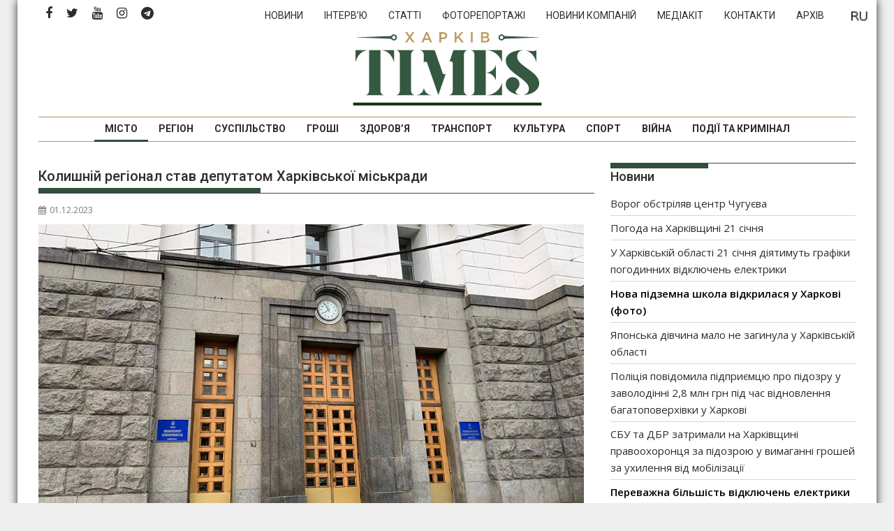

--- FILE ---
content_type: text/html; charset=UTF-8
request_url: https://times.kharkiv.ua/2023/12/01/kolishnij-regional-stav-deputatom-harkivskoyi-miskradi/
body_size: 21556
content:
<!DOCTYPE html><html lang="uk">
    	<head>

		        <meta charset="UTF-8">
        <meta name="viewport" content="width=device-width, initial-scale=1">
        <link rel="profile" href="https://gmpg.org/xfn/11">
        <link rel="pingback" href="https://times.kharkiv.ua/xmlrpc.php">
    <link rel="alternate" href="https://times.kharkiv.ua/ru/2023/12/01/byvshij-regional-stal-deputatom-harkovskogo-gorsoveta/" hreflang="ru" />
<link rel="alternate" href="https://times.kharkiv.ua/2023/12/01/kolishnij-regional-stav-deputatom-harkivskoyi-miskradi/" hreflang="uk" />

	<!-- This site is optimized with the Yoast SEO plugin v14.7 - https://yoast.com/wordpress/plugins/seo/ -->
	<title>Колишній регіонал став депутатом Харківської міськради - Харків Тimes</title>
	<meta name="description" content="Сьогодні Олександр Гудименко зайшов до міськради від «Блоку Кернеса - Успішний Харків» на місце колеги Ілони Хачатурян." />
	<meta name="robots" content="index, follow" />
	<meta name="googlebot" content="index, follow, max-snippet:-1, max-image-preview:large, max-video-preview:-1" />
	<meta name="bingbot" content="index, follow, max-snippet:-1, max-image-preview:large, max-video-preview:-1" />
	<link rel="canonical" href="https://times.kharkiv.ua/2023/12/01/kolishnij-regional-stav-deputatom-harkivskoyi-miskradi/" />
	<meta property="og:locale" content="uk_UA" />
	<meta property="og:locale:alternate" content="ru_RU" />
	<meta property="og:type" content="article" />
	<meta property="og:title" content="Колишній регіонал став депутатом Харківської міськради - Харків Тimes" />
	<meta property="og:description" content="Сьогодні Олександр Гудименко зайшов до міськради від «Блоку Кернеса - Успішний Харків» на місце колеги Ілони Хачатурян." />
	<meta property="og:url" content="https://times.kharkiv.ua/2023/12/01/kolishnij-regional-stav-deputatom-harkivskoyi-miskradi/" />
	<meta property="og:site_name" content="Харків Тimes" />
	<meta property="article:publisher" content="https://www.facebook.com/Харків-Times-2249711641951221/" />
	<meta property="article:published_time" content="2023-12-01T09:50:46+00:00" />
	<meta property="article:modified_time" content="2023-12-01T15:48:26+00:00" />
	<meta property="og:image" content="https://times.kharkiv.ua/wp-content/uploads/2020/05/98334962_2424765357816138_1149919988186873856_n.jpg" />
	<meta property="og:image:width" content="1000" />
	<meta property="og:image:height" content="627" />
	<meta name="twitter:card" content="summary_large_image" />
	<meta name="twitter:creator" content="@KharkivTimes" />
	<meta name="twitter:site" content="@KharkivTimes" />
	<script type="application/ld+json" class="yoast-schema-graph">{"@context":"https://schema.org","@graph":[{"@type":"Organization","@id":"https://times.kharkiv.ua/#organization","name":"\u0425\u0430\u0440\u043a\u0456\u0432 Times","url":"https://times.kharkiv.ua/","sameAs":["https://www.facebook.com/\u0425\u0430\u0440\u043a\u0456\u0432-Times-2249711641951221/","https://www.instagram.com/kharkivtimes/","https://www.youtube.com/channel/UClw_pIokfoLzhRYXJZ_XOhg","https://twitter.com/KharkivTimes"],"logo":{"@type":"ImageObject","@id":"https://times.kharkiv.ua/#logo","inLanguage":"uk","url":"https://times.kharkiv.ua/wp-content/uploads/2019/11/Kharkiv_TIMES_Logo_Transparent.png","width":1000,"height":438,"caption":"\u0425\u0430\u0440\u043a\u0456\u0432 Times"},"image":{"@id":"https://times.kharkiv.ua/#logo"}},{"@type":"WebSite","@id":"https://times.kharkiv.ua/#website","url":"https://times.kharkiv.ua/","name":"\u0425\u0430\u0440\u043a\u0456\u0432 \u0422imes","description":"\u041d\u043e\u0432\u0438\u043d\u0438 \u0425\u0430\u0440\u043a\u043e\u0432\u0430 \u0442\u0430 \u0425\u0430\u0440\u043a\u0456\u0432\u0441\u044c\u043a\u043e\u0457 \u043e\u0431\u043b\u0430\u0441\u0442\u0456","publisher":{"@id":"https://times.kharkiv.ua/#organization"},"potentialAction":[{"@type":"SearchAction","target":"https://times.kharkiv.ua/?s={search_term_string}","query-input":"required name=search_term_string"}],"inLanguage":"uk"},{"@type":"ImageObject","@id":"https://times.kharkiv.ua/2023/12/01/kolishnij-regional-stav-deputatom-harkivskoyi-miskradi/#primaryimage","inLanguage":"uk","url":"https://times.kharkiv.ua/wp-content/uploads/2020/05/98334962_2424765357816138_1149919988186873856_n.jpg","width":1000,"height":627,"caption":"\u0424\u043e\u0442\u043e: \u0425\u0430\u0440\u043a\u0456\u0432 Times"},{"@type":"WebPage","@id":"https://times.kharkiv.ua/2023/12/01/kolishnij-regional-stav-deputatom-harkivskoyi-miskradi/#webpage","url":"https://times.kharkiv.ua/2023/12/01/kolishnij-regional-stav-deputatom-harkivskoyi-miskradi/","name":"\u041a\u043e\u043b\u0438\u0448\u043d\u0456\u0439 \u0440\u0435\u0433\u0456\u043e\u043d\u0430\u043b \u0441\u0442\u0430\u0432 \u0434\u0435\u043f\u0443\u0442\u0430\u0442\u043e\u043c \u0425\u0430\u0440\u043a\u0456\u0432\u0441\u044c\u043a\u043e\u0457 \u043c\u0456\u0441\u044c\u043a\u0440\u0430\u0434\u0438 - \u0425\u0430\u0440\u043a\u0456\u0432 \u0422imes","isPartOf":{"@id":"https://times.kharkiv.ua/#website"},"primaryImageOfPage":{"@id":"https://times.kharkiv.ua/2023/12/01/kolishnij-regional-stav-deputatom-harkivskoyi-miskradi/#primaryimage"},"datePublished":"2023-12-01T09:50:46+00:00","dateModified":"2023-12-01T15:48:26+00:00","description":"\u0421\u044c\u043e\u0433\u043e\u0434\u043d\u0456 \u041e\u043b\u0435\u043a\u0441\u0430\u043d\u0434\u0440 \u0413\u0443\u0434\u0438\u043c\u0435\u043d\u043a\u043e \u0437\u0430\u0439\u0448\u043e\u0432 \u0434\u043e \u043c\u0456\u0441\u044c\u043a\u0440\u0430\u0434\u0438 \u0432\u0456\u0434 \u00ab\u0411\u043b\u043e\u043a\u0443 \u041a\u0435\u0440\u043d\u0435\u0441\u0430 - \u0423\u0441\u043f\u0456\u0448\u043d\u0438\u0439 \u0425\u0430\u0440\u043a\u0456\u0432\u00bb \u043d\u0430 \u043c\u0456\u0441\u0446\u0435 \u043a\u043e\u043b\u0435\u0433\u0438 \u0406\u043b\u043e\u043d\u0438 \u0425\u0430\u0447\u0430\u0442\u0443\u0440\u044f\u043d.","inLanguage":"uk","potentialAction":[{"@type":"ReadAction","target":["https://times.kharkiv.ua/2023/12/01/kolishnij-regional-stav-deputatom-harkivskoyi-miskradi/"]}]},{"@type":"Article","@id":"https://times.kharkiv.ua/2023/12/01/kolishnij-regional-stav-deputatom-harkivskoyi-miskradi/#article","isPartOf":{"@id":"https://times.kharkiv.ua/2023/12/01/kolishnij-regional-stav-deputatom-harkivskoyi-miskradi/#webpage"},"author":{"@id":"https://times.kharkiv.ua/#/schema/person/3fb2a99b074db789a36c917caf45f158"},"headline":"\u041a\u043e\u043b\u0438\u0448\u043d\u0456\u0439 \u0440\u0435\u0433\u0456\u043e\u043d\u0430\u043b \u0441\u0442\u0430\u0432 \u0434\u0435\u043f\u0443\u0442\u0430\u0442\u043e\u043c \u0425\u0430\u0440\u043a\u0456\u0432\u0441\u044c\u043a\u043e\u0457 \u043c\u0456\u0441\u044c\u043a\u0440\u0430\u0434\u0438","datePublished":"2023-12-01T09:50:46+00:00","dateModified":"2023-12-01T15:48:26+00:00","mainEntityOfPage":{"@id":"https://times.kharkiv.ua/2023/12/01/kolishnij-regional-stav-deputatom-harkivskoyi-miskradi/#webpage"},"publisher":{"@id":"https://times.kharkiv.ua/#organization"},"image":{"@id":"https://times.kharkiv.ua/2023/12/01/kolishnij-regional-stav-deputatom-harkivskoyi-miskradi/#primaryimage"},"keywords":"\u0425\u0430\u0440\u043a\u0456\u0432","articleSection":"\u041c\u0456\u0441\u0442\u043e","inLanguage":"uk"},{"@type":["Person"],"@id":"https://times.kharkiv.ua/#/schema/person/3fb2a99b074db789a36c917caf45f158","name":"\u041e\u043b\u044c\u0433\u0430 \u0422\u043e\u0434\u043e\u0440\u043e\u0432\u0430","image":{"@type":"ImageObject","@id":"https://times.kharkiv.ua/#personlogo","inLanguage":"uk","url":"https://secure.gravatar.com/avatar/c29b1d77508f2f303a214444cf215432?s=96&d=mm&r=g","caption":"\u041e\u043b\u044c\u0433\u0430 \u0422\u043e\u0434\u043e\u0440\u043e\u0432\u0430"}}]}</script>
	<!-- / Yoast SEO plugin. -->


<link rel='dns-prefetch' href='//fonts.googleapis.com' />
<link rel='dns-prefetch' href='//s.w.org' />
<link rel="alternate" type="application/rss+xml" title="Харків Тimes &raquo; стрічка" href="https://times.kharkiv.ua/feed/" />
<link rel="alternate" type="application/rss+xml" title="Харків Тimes &raquo; Канал коментарів" href="https://times.kharkiv.ua/comments/feed/" />
		<script type="text/javascript">
			window._wpemojiSettings = {"baseUrl":"https:\/\/s.w.org\/images\/core\/emoji\/12.0.0-1\/72x72\/","ext":".png","svgUrl":"https:\/\/s.w.org\/images\/core\/emoji\/12.0.0-1\/svg\/","svgExt":".svg","source":{"concatemoji":"https:\/\/times.kharkiv.ua\/wp-includes\/js\/wp-emoji-release.min.js?ver=5.3.19"}};
			!function(e,a,t){var n,r,o,i=a.createElement("canvas"),p=i.getContext&&i.getContext("2d");function s(e,t){var a=String.fromCharCode;p.clearRect(0,0,i.width,i.height),p.fillText(a.apply(this,e),0,0);e=i.toDataURL();return p.clearRect(0,0,i.width,i.height),p.fillText(a.apply(this,t),0,0),e===i.toDataURL()}function c(e){var t=a.createElement("script");t.src=e,t.defer=t.type="text/javascript",a.getElementsByTagName("head")[0].appendChild(t)}for(o=Array("flag","emoji"),t.supports={everything:!0,everythingExceptFlag:!0},r=0;r<o.length;r++)t.supports[o[r]]=function(e){if(!p||!p.fillText)return!1;switch(p.textBaseline="top",p.font="600 32px Arial",e){case"flag":return s([127987,65039,8205,9895,65039],[127987,65039,8203,9895,65039])?!1:!s([55356,56826,55356,56819],[55356,56826,8203,55356,56819])&&!s([55356,57332,56128,56423,56128,56418,56128,56421,56128,56430,56128,56423,56128,56447],[55356,57332,8203,56128,56423,8203,56128,56418,8203,56128,56421,8203,56128,56430,8203,56128,56423,8203,56128,56447]);case"emoji":return!s([55357,56424,55356,57342,8205,55358,56605,8205,55357,56424,55356,57340],[55357,56424,55356,57342,8203,55358,56605,8203,55357,56424,55356,57340])}return!1}(o[r]),t.supports.everything=t.supports.everything&&t.supports[o[r]],"flag"!==o[r]&&(t.supports.everythingExceptFlag=t.supports.everythingExceptFlag&&t.supports[o[r]]);t.supports.everythingExceptFlag=t.supports.everythingExceptFlag&&!t.supports.flag,t.DOMReady=!1,t.readyCallback=function(){t.DOMReady=!0},t.supports.everything||(n=function(){t.readyCallback()},a.addEventListener?(a.addEventListener("DOMContentLoaded",n,!1),e.addEventListener("load",n,!1)):(e.attachEvent("onload",n),a.attachEvent("onreadystatechange",function(){"complete"===a.readyState&&t.readyCallback()})),(n=t.source||{}).concatemoji?c(n.concatemoji):n.wpemoji&&n.twemoji&&(c(n.twemoji),c(n.wpemoji)))}(window,document,window._wpemojiSettings);
		</script>
		<style type="text/css">
img.wp-smiley,
img.emoji {
	display: inline !important;
	border: none !important;
	box-shadow: none !important;
	height: 1em !important;
	width: 1em !important;
	margin: 0 .07em !important;
	vertical-align: -0.1em !important;
	background: none !important;
	padding: 0 !important;
}
</style>
	<link rel='stylesheet' id='wp-block-library-css'  href='https://times.kharkiv.ua/wp-includes/css/dist/block-library/style.min.css' type='text/css' media='all' />
<style id='wp-block-library-inline-css' type='text/css'>
.has-text-align-justify{text-align:justify;}
</style>
<link rel='stylesheet' id='wp-block-library-theme-css'  href='https://times.kharkiv.ua/wp-includes/css/dist/block-library/theme.min.css' type='text/css' media='all' />
<link rel='stylesheet' id='responsive-lightbox-swipebox-css'  href='https://times.kharkiv.ua/wp-content/plugins/responsive-lightbox/assets/swipebox/swipebox.min.css' type='text/css' media='all' />
<link rel='stylesheet' id='hamburger.css-css'  href='https://times.kharkiv.ua/wp-content/plugins/wp-responsive-menu/assets/css/wpr-hamburger.css' type='text/css' media='all' />
<link rel='stylesheet' id='wprmenu.css-css'  href='https://times.kharkiv.ua/wp-content/plugins/wp-responsive-menu/assets/css/wprmenu.css' type='text/css' media='all' />
<style id='wprmenu.css-inline-css' type='text/css'>
@media only screen and ( max-width: 992px ) {html body div.wprm-wrapper {overflow: scroll;}#wprmenu_bar {background-image: url();background-size: cover ;background-repeat: repeat;}#wprmenu_bar {background-color: #ffffff;}html body div#mg-wprm-wrap .wpr_submit .icon.icon-search {color: #FFFFFF;}#wprmenu_bar .menu_title,#wprmenu_bar .wprmenu_icon_menu,#wprmenu_bar .menu_title a {color: #36503f;}#wprmenu_bar .menu_title a {font-size: 20px;font-weight: normal;}#mg-wprm-wrap li.menu-item a {font-size: 15px;text-transform: uppercase;font-weight: normal;}#mg-wprm-wrap li.menu-item-has-children ul.sub-menu a {font-size: 15px;text-transform: uppercase;font-weight: normal;}#mg-wprm-wrap li.current-menu-item > a {background: #b7985a;}#mg-wprm-wrap li.current-menu-item > a,#mg-wprm-wrap li.current-menu-item span.wprmenu_icon{color: #FFFFFF !important;}#mg-wprm-wrap {background-color: #36503f;}.cbp-spmenu-push-toright,.cbp-spmenu-push-toright .mm-slideout {left: 80% ;}.cbp-spmenu-push-toleft {left: -80% ;}#mg-wprm-wrap.cbp-spmenu-right,#mg-wprm-wrap.cbp-spmenu-left,#mg-wprm-wrap.cbp-spmenu-right.custom,#mg-wprm-wrap.cbp-spmenu-left.custom,.cbp-spmenu-vertical {width: 80%;max-width: 400px;}#mg-wprm-wrap ul#wprmenu_menu_ul li.menu-item a,div#mg-wprm-wrap ul li span.wprmenu_icon {color: #FFFFFF;}#mg-wprm-wrap ul#wprmenu_menu_ul li.menu-item:valid ~ a{color: #FFFFFF;}#mg-wprm-wrap ul#wprmenu_menu_ul li.menu-item a:hover {background: #b7985a;color: #FFFFFF !important;}div#mg-wprm-wrap ul>li:hover>span.wprmenu_icon {color: #FFFFFF !important;}.wprmenu_bar .hamburger-inner,.wprmenu_bar .hamburger-inner::before,.wprmenu_bar .hamburger-inner::after {background: #36503f;}.wprmenu_bar .hamburger:hover .hamburger-inner,.wprmenu_bar .hamburger:hover .hamburger-inner::before,.wprmenu_bar .hamburger:hover .hamburger-inner::after {background: #36503f;}div.wprmenu_bar div.hamburger{padding-right: 6px !important;}#wprmenu_menu.left {width:80%;left: -80%;right: auto;}#wprmenu_menu.right {width:80%;right: -80%;left: auto;}html body div#wprmenu_bar {height : 42px;}#mg-wprm-wrap.cbp-spmenu-left,#mg-wprm-wrap.cbp-spmenu-right,#mg-widgetmenu-wrap.cbp-spmenu-widget-left,#mg-widgetmenu-wrap.cbp-spmenu-widget-right {top: 42px !important;}.wprmenu_bar .hamburger {float: left;}.wprmenu_bar #custom_menu_icon.hamburger {top: 0px;left: 0px;float: left !important;background-color: #CCCCCC;}.wpr_custom_menu #custom_menu_icon {display: block;}html { padding-top: 42px !important; }#wprmenu_bar,#mg-wprm-wrap { display: block; }div#wpadminbar { position: fixed; }}
</style>
<link rel='stylesheet' id='wpr_icons-css'  href='https://times.kharkiv.ua/wp-content/plugins/wp-responsive-menu/inc/assets/icons/wpr-icons.css' type='text/css' media='all' />
<link rel='stylesheet' id='jquery-bxslider-css'  href='https://times.kharkiv.ua/wp-content/themes/supermag/assets/library/bxslider/css/jquery.bxslider.min.css' type='text/css' media='all' />
<link rel='stylesheet' id='font-awesome-css'  href='https://times.kharkiv.ua/wp-content/themes/supermag/assets/library/Font-Awesome/css/font-awesome.min.css' type='text/css' media='all' />
<link rel='stylesheet' id='chld_thm_cfg_parent-css'  href='https://times.kharkiv.ua/wp-content/themes/supermag/style.css' type='text/css' media='all' />
<link rel='stylesheet' id='supermag-googleapis-css'  href='//fonts.googleapis.com/css?family=Open+Sans%3A600%2C400%7CRoboto%3A300italic%2C400%2C500%2C700' type='text/css' media='all' />
<link rel='stylesheet' id='supermag-style-css'  href='https://times.kharkiv.ua/wp-content/themes/supermag-times/style.css' type='text/css' media='all' />
<style id='supermag-style-inline-css' type='text/css'>

            mark,
            .comment-form .form-submit input,
            .read-more,
            .bn-title,
            .home-icon.front_page_on,
            .header-wrapper .menu li:hover > a,
            .header-wrapper .menu > li.current-menu-item a,
            .header-wrapper .menu > li.current-menu-parent a,
            .header-wrapper .menu > li.current_page_parent a,
            .header-wrapper .menu > li.current_page_ancestor a,
            .header-wrapper .menu > li.current-menu-item > a:before,
            .header-wrapper .menu > li.current-menu-parent > a:before,
            .header-wrapper .menu > li.current_page_parent > a:before,
            .header-wrapper .menu > li.current_page_ancestor > a:before,
            .header-wrapper .main-navigation ul ul.sub-menu li:hover > a,
            .header-wrapper .main-navigation ul ul.children li:hover > a,
            .slider-section .cat-links a,
            .featured-desc .below-entry-meta .cat-links a,
            #calendar_wrap #wp-calendar #today,
            #calendar_wrap #wp-calendar #today a,
            .wpcf7-form input.wpcf7-submit:hover,
            .breadcrumb{
                background: #334E3C;
            }
        
            a:hover,
            .screen-reader-text:focus,
            .bn-content a:hover,
            .socials a:hover,
            .site-title a,
            .search-block input#menu-search,
            .widget_search input#s,
            .search-block #searchsubmit,
            .widget_search #searchsubmit,
            .footer-sidebar .featured-desc .above-entry-meta a:hover,
            .slider-section .slide-title:hover,
            .besides-slider .post-title a:hover,
            .slider-feature-wrap a:hover,
            .slider-section .bx-controls-direction a,
            .besides-slider .beside-post:hover .beside-caption,
            .besides-slider .beside-post:hover .beside-caption a:hover,
            .featured-desc .above-entry-meta span:hover,
            .posted-on a:hover,
            .cat-links a:hover,
            .comments-link a:hover,
            .edit-link a:hover,
            .tags-links a:hover,
            .byline a:hover,
            .nav-links a:hover,
            #supermag-breadcrumbs a:hover,
            .wpcf7-form input.wpcf7-submit,
             .woocommerce nav.woocommerce-pagination ul li a:focus, 
             .woocommerce nav.woocommerce-pagination ul li a:hover, 
             .woocommerce nav.woocommerce-pagination ul li span.current{
                color: #334E3C;
            }
            .search-block input#menu-search,
            .widget_search input#s,
            .tagcloud a{
                border: 1px solid #334E3C;
            }
            .footer-wrapper .border,
            .nav-links .nav-previous a:hover,
            .nav-links .nav-next a:hover{
                border-top: 1px solid #334E3C;
            }
             .besides-slider .beside-post{
                border-bottom: 3px solid #334E3C;
            }
            .widget-title,
            .footer-wrapper,
            .page-header .page-title,
            .single .entry-header .entry-title,
            .page .entry-header .entry-title{
                border-bottom: 1px solid #334E3C;
            }
            .widget-title:before,
            .page-header .page-title:before,
            .single .entry-header .entry-title:before,
            .page .entry-header .entry-title:before {
                border-bottom: 7px solid #334E3C;
            }
           .wpcf7-form input.wpcf7-submit,
            article.post.sticky{
                border: 2px solid #334E3C;
            }
           .breadcrumb::after {
                border-left: 5px solid #334E3C;
            }
           .rtl .breadcrumb::after {
                border-right: 5px solid #334E3C;
                border-left:medium none;
            }
           .header-wrapper #site-navigation{
                border-bottom: 5px solid #334E3C;
            }
           @media screen and (max-width:992px){
                .slicknav_btn.slicknav_open{
                    border: 1px solid #334E3C;
                }
                 .header-wrapper .main-navigation ul ul.sub-menu li:hover > a,
                 .header-wrapper .main-navigation ul ul.children li:hover > a
                 {
                         background: #2d2d2d;
                 }
                .slicknav_btn.slicknav_open:before{
                    background: #334E3C;
                    box-shadow: 0 6px 0 0 #334E3C, 0 12px 0 0 #334E3C;
                }
                .slicknav_nav li:hover > a,
                .slicknav_nav li.current-menu-ancestor a,
                .slicknav_nav li.current-menu-item  > a,
                .slicknav_nav li.current_page_item a,
                .slicknav_nav li.current_page_item .slicknav_item span,
                .slicknav_nav li .slicknav_item:hover a{
                    color: #334E3C;
                }
            }
                    .cat-links .at-cat-item-40{
                    background: #334E3C!important;
                    color : #fff!important;
                    }
                    
                    .cat-links .at-cat-item-40:hover{
                    background: #2d2d2d!important;
                    color : #fff!important;
                    }
                    
                    .cat-links .at-cat-item-44{
                    background: #334E3C!important;
                    color : #fff!important;
                    }
                    
                    .cat-links .at-cat-item-44:hover{
                    background: #2d2d2d!important;
                    color : #fff!important;
                    }
                    
                    .cat-links .at-cat-item-47{
                    background: #334E3C!important;
                    color : #fff!important;
                    }
                    
                    .cat-links .at-cat-item-47:hover{
                    background: #2d2d2d!important;
                    color : #fff!important;
                    }
                    
                    .cat-links .at-cat-item-51{
                    background: #334E3C!important;
                    color : #fff!important;
                    }
                    
                    .cat-links .at-cat-item-51:hover{
                    background: #2d2d2d!important;
                    color : #fff!important;
                    }
                    
                    .cat-links .at-cat-item-61{
                    background: #334E3C!important;
                    color : #fff!important;
                    }
                    
                    .cat-links .at-cat-item-61:hover{
                    background: #2d2d2d!important;
                    color : #fff!important;
                    }
                    
                    .cat-links .at-cat-item-63{
                    background: #334E3C!important;
                    color : #fff!important;
                    }
                    
                    .cat-links .at-cat-item-63:hover{
                    background: #2d2d2d!important;
                    color : #fff!important;
                    }
                    
                    .cat-links .at-cat-item-65{
                    background: #334E3C!important;
                    color : #fff!important;
                    }
                    
                    .cat-links .at-cat-item-65:hover{
                    background: #2d2d2d!important;
                    color : #fff!important;
                    }
                    
                    .cat-links .at-cat-item-67{
                    background: #334E3C!important;
                    color : #fff!important;
                    }
                    
                    .cat-links .at-cat-item-67:hover{
                    background: #2d2d2d!important;
                    color : #fff!important;
                    }
                    
                    .cat-links .at-cat-item-69{
                    background: #334E3C!important;
                    color : #fff!important;
                    }
                    
                    .cat-links .at-cat-item-69:hover{
                    background: #2d2d2d!important;
                    color : #fff!important;
                    }
                    
                    .cat-links .at-cat-item-71{
                    background: #334E3C!important;
                    color : #fff!important;
                    }
                    
                    .cat-links .at-cat-item-71:hover{
                    background: #2d2d2d!important;
                    color : #fff!important;
                    }
                    
                    .cat-links .at-cat-item-73{
                    background: #334E3C!important;
                    color : #fff!important;
                    }
                    
                    .cat-links .at-cat-item-73:hover{
                    background: #2d2d2d!important;
                    color : #fff!important;
                    }
                    
                    .cat-links .at-cat-item-75{
                    background: #334E3C!important;
                    color : #fff!important;
                    }
                    
                    .cat-links .at-cat-item-75:hover{
                    background: #2d2d2d!important;
                    color : #fff!important;
                    }
                    
                    .cat-links .at-cat-item-77{
                    background: #334E3C!important;
                    color : #fff!important;
                    }
                    
                    .cat-links .at-cat-item-77:hover{
                    background: #2d2d2d!important;
                    color : #fff!important;
                    }
                    
                    .cat-links .at-cat-item-79{
                    background: #334E3C!important;
                    color : #fff!important;
                    }
                    
                    .cat-links .at-cat-item-79:hover{
                    background: #2d2d2d!important;
                    color : #fff!important;
                    }
                    
                    .cat-links .at-cat-item-86{
                    background: #334E3C!important;
                    color : #fff!important;
                    }
                    
                    .cat-links .at-cat-item-86:hover{
                    background: #2d2d2d!important;
                    color : #fff!important;
                    }
                    
                    .cat-links .at-cat-item-88{
                    background: #334E3C!important;
                    color : #fff!important;
                    }
                    
                    .cat-links .at-cat-item-88:hover{
                    background: #2d2d2d!important;
                    color : #fff!important;
                    }
                    
                    .cat-links .at-cat-item-90{
                    background: #334E3C!important;
                    color : #fff!important;
                    }
                    
                    .cat-links .at-cat-item-90:hover{
                    background: #2d2d2d!important;
                    color : #fff!important;
                    }
                    
                    .cat-links .at-cat-item-99{
                    background: #334E3C!important;
                    color : #fff!important;
                    }
                    
                    .cat-links .at-cat-item-99:hover{
                    background: #2d2d2d!important;
                    color : #fff!important;
                    }
                    
                    .cat-links .at-cat-item-176{
                    background: #334E3C!important;
                    color : #fff!important;
                    }
                    
                    .cat-links .at-cat-item-176:hover{
                    background: #2d2d2d!important;
                    color : #fff!important;
                    }
                    
                    .cat-links .at-cat-item-2169{
                    background: #334E3C!important;
                    color : #fff!important;
                    }
                    
                    .cat-links .at-cat-item-2169:hover{
                    background: #2d2d2d!important;
                    color : #fff!important;
                    }
                    
                    .cat-links .at-cat-item-3318{
                    background: #334E3C!important;
                    color : #fff!important;
                    }
                    
                    .cat-links .at-cat-item-3318:hover{
                    background: #2d2d2d!important;
                    color : #fff!important;
                    }
                    
                    .cat-links .at-cat-item-3320{
                    background: #334E3C!important;
                    color : #fff!important;
                    }
                    
                    .cat-links .at-cat-item-3320:hover{
                    background: #2d2d2d!important;
                    color : #fff!important;
                    }
                    
                    .cat-links .at-cat-item-3326{
                    background: #334E3C!important;
                    color : #fff!important;
                    }
                    
                    .cat-links .at-cat-item-3326:hover{
                    background: #2d2d2d!important;
                    color : #fff!important;
                    }
                    
                    .cat-links .at-cat-item-30278{
                    background: #334E3C!important;
                    color : #fff!important;
                    }
                    
                    .cat-links .at-cat-item-30278:hover{
                    background: #2d2d2d!important;
                    color : #fff!important;
                    }
                    
</style>
<link rel='stylesheet' id='supermag-block-front-styles-css'  href='https://times.kharkiv.ua/wp-content/themes/supermag/acmethemes/gutenberg/gutenberg-front.css' type='text/css' media='all' />
<link rel='stylesheet' id='recent-posts-widget-with-thumbnails-public-style-css'  href='https://times.kharkiv.ua/wp-content/plugins/recent-posts-widget-with-thumbnails/public.css' type='text/css' media='all' />
<link rel='stylesheet' id='chld_thm_cfg_separate-css'  href='https://times.kharkiv.ua/wp-content/themes/supermag-times/ctc-style.css' type='text/css' media='all' />
<link rel='stylesheet' id='social-logos-css'  href='https://times.kharkiv.ua/wp-content/plugins/jetpack/_inc/social-logos/social-logos.min.css' type='text/css' media='all' />
<link rel='stylesheet' id='jetpack_css-css'  href='https://times.kharkiv.ua/wp-content/plugins/jetpack/css/jetpack.css' type='text/css' media='all' />
		<script></script>
		<script  src='https://times.kharkiv.ua/wp-includes/js/jquery/jquery.js?ver=1.12.4-wp'></script>
<script  src='https://times.kharkiv.ua/wp-includes/js/jquery/jquery-migrate.min.js?ver=1.4.1'></script>
<script  src='https://times.kharkiv.ua/wp-content/plugins/responsive-lightbox/assets/swipebox/jquery.swipebox.min.js?ver=1.5.2'></script>
<script  src='https://times.kharkiv.ua/wp-includes/js/underscore.min.js?ver=1.8.3'></script>
<script  src='https://times.kharkiv.ua/wp-content/plugins/responsive-lightbox/assets/infinitescroll/infinite-scroll.pkgd.min.js?ver=4.0.1'></script>
<script >
var rlArgs = {"script":"swipebox","selector":"lightbox","customEvents":"","activeGalleries":true,"animation":true,"hideCloseButtonOnMobile":false,"removeBarsOnMobile":false,"hideBars":true,"hideBarsDelay":5000,"videoMaxWidth":1080,"useSVG":true,"loopAtEnd":false,"woocommerce_gallery":false,"ajaxurl":"https:\/\/times.kharkiv.ua\/wp-admin\/admin-ajax.php","nonce":"1983c1543a","preview":false,"postId":249454,"scriptExtension":false};
</script>
<script  src='https://times.kharkiv.ua/wp-content/plugins/responsive-lightbox/js/front.js?ver=2.5.3'></script>
<script  src='https://times.kharkiv.ua/wp-content/plugins/wp-responsive-menu/assets/js/modernizr.custom.js?ver=3.2.1'></script>
<script  src='https://times.kharkiv.ua/wp-content/plugins/wp-responsive-menu/assets/js/touchSwipe.js?ver=3.2.1'></script>
<script type='text/javascript'>
/* <![CDATA[ */
var wprmenu = {"zooming":"no","from_width":"992","push_width":"400","menu_width":"80","parent_click":"yes","swipe":"yes","enable_overlay":"","wprmenuDemoId":""};
/* ]]> */
</script>
<script  src='https://times.kharkiv.ua/wp-content/plugins/wp-responsive-menu/assets/js/wprmenu.js?ver=3.2.1'></script>
<!--[if lt IE 9]>
<script  src='https://times.kharkiv.ua/wp-content/themes/supermag/assets/library/html5shiv/html5shiv.min.js?ver=3.7.3'></script>
<![endif]-->
<!--[if lt IE 9]>
<script  src='https://times.kharkiv.ua/wp-content/themes/supermag/assets/library/respond/respond.min.js?ver=1.1.2'></script>
<![endif]-->
<script  src='https://times.kharkiv.ua/wp-content/themes/supermag-times/custom.js?ver=1645666858'></script>
<link rel='https://api.w.org/' href='https://times.kharkiv.ua/wp-json/' />
<link rel="EditURI" type="application/rsd+xml" title="RSD" href="https://times.kharkiv.ua/xmlrpc.php?rsd" />
<link rel="wlwmanifest" type="application/wlwmanifest+xml" href="https://times.kharkiv.ua/wp-includes/wlwmanifest.xml" /> 
<meta name="generator" content="WordPress 5.3.19" />
<link rel='shortlink' href='https://times.kharkiv.ua/?p=249454' />
<link rel="alternate" type="application/json+oembed" href="https://times.kharkiv.ua/wp-json/oembed/1.0/embed?url=https%3A%2F%2Ftimes.kharkiv.ua%2F2023%2F12%2F01%2Fkolishnij-regional-stav-deputatom-harkivskoyi-miskradi%2F" />
<link rel="alternate" type="text/xml+oembed" href="https://times.kharkiv.ua/wp-json/oembed/1.0/embed?url=https%3A%2F%2Ftimes.kharkiv.ua%2F2023%2F12%2F01%2Fkolishnij-regional-stav-deputatom-harkivskoyi-miskradi%2F&#038;format=xml" />
    <style type="text/css">
        /* General Calendar Table Styling */
        .satej_it_com_ajax-calendar {
            position: relative;
            width: 100%;
            border-collapse: collapse; /* Ensure borders are collapsed */
            border-radius: 8px; /* Rounded corners for the whole table */
            overflow: hidden; /* Ensures border-radius applies to content */
            box-shadow: 0 4px 12px rgba(0, 0, 0, 0.1); /* Subtle shadow for depth */
            background-color: #ffffff; /* White background for the calendar body */
            table-layout: fixed; /* Crucial for equal column widths */
        }

        /* Table Headers (Weekdays) */
        .satej_it_com_ajax-calendar th {
            background-color: #2cb2bc; /* Consistent background */
            color: #FFFFFF;
            font-weight: 600; /* Slightly bolder for emphasis */
            padding: 10px 5px; /* Increased padding for better spacing */
            text-align: center;
            font-size: 15px; /* Slightly adjusted font size */
            text-transform: uppercase; /* Make weekdays uppercase */
            letter-spacing: 0.5px;
            width: calc(100% / 7); /* Distribute width equally among 7 columns */
        }

        /* Specific top-left and top-right th for rounded corners */
        .satej_it_com_ajax-calendar thead tr:first-child th:first-child {
            border-top-left-radius: 8px;
        }
        .satej_it_com_ajax-calendar thead tr:first-child th:last-child {
            border-top-right-radius: 8px;
        }

        /* Table Cells (Days) */
        .satej_it_com_ajax-calendar td {
            border: 1px solid #e0e0e0; /* Lighter border color */
            padding: 0; /* Remove default padding from td, let inner elements handle it */
            vertical-align: middle; /* Vertically center content */
            height: 50px; /* Give cells a consistent height */
        }

        /* Links for days with posts */
        .satej_it_com_ajax-calendar tbody td a.has-post {
            background-color: #00a000; /* A slightly brighter green */
            color: #FFFFFF;
            display: flex; /* Keep flex for inner centering */
            align-items: center; /* Vertically center content */
            justify-content: center; /* Horizontally center content */
            padding: 6px 0;
            width: 100%;
            height: 100%; /* Make the link fill the cell */
            text-decoration: none; /* Remove underline */
            font-weight: bold;
            transition: background-color 0.2s ease-in-out; /* Smooth transition on hover */
        }

        .satej_it_com_ajax-calendar tbody td a.has-post:hover {
            background-color: #006400; /* Darker green on hover */
        }

        /* Spans for days without posts */
        .satej_it_com_ajax-calendar span.no-post {
            display: flex; /* Keep flex for inner centering */
            align-items: center; /* Vertically center content */
            justify-content: center; /* Horizontally center content */
            padding: 6px 0;
            width: 100%;
            height: 100%; /* Make the span fill the cell */
            color: #555555; /* Softer text color for days without posts */
        }

        /* Padding cells (empty cells) */
        .satej_it_com_ajax-calendar .pad {
            background-color: #f9f9f9; /* Slightly different background for padding cells */
        }

        /* Today's Date Styling */
        .satej_it_com_ajax-calendar td.today {
            border: 2px solid #2cb2bc; /* More prominent border for today */
        }

        .satej_it_com_ajax-calendar td.today a,
        .satej_it_com_ajax-calendar td.today span {
            background-color: #2cb2bc !important; /* Keep important to override other backgrounds */
            color: #FFFFFF;
            font-weight: bold;
        }

        /* Navigation (Top) */
        .satej_it_com_ajax-calendar .calendar-nav-top {
            background-color: #2cb2bc; /* Consistent background */
            padding: 10px 0; /* Add padding */
            border-bottom: 1px solid #259fa8; /* Subtle separator */
        }

        .satej_it_com_ajax-calendar .calendar-nav-top div {
            display: flex;
            justify-content: space-between; /* Changed to space-between for better distribution */
            align-items: center;
            padding: 0 15px; /* Add horizontal padding inside the nav */
        }

        .satej_it_com_ajax-calendar .calendar-nav-top a {
            color: #FFFFFF;
            font-size: 20px; /* Slightly smaller for better balance */
            text-decoration: none;
            padding: 5px 10px;
            border-radius: 4px;
            transition: background-color 0.2s ease-in-out;
        }

        .satej_it_com_ajax-calendar .calendar-nav-top a:hover {
            background-color: rgba(255, 255, 255, 0.2); /* Subtle hover effect */
        }

        .satej_it_com_ajax-calendar .calendar-nav-top .current-month-link {
            font-size: 22px; /* Emphasize current month */
            font-weight: bold;
            color: #FFFFFF;
            text-decoration: none;
            cursor: pointer; /* Indicate it's clickable */
        }

        /* Navigation (Bottom) */
        .satej_it_com_ajax-calendar tfoot td {
            border: none; /* Remove borders from footer cells */
            padding: 0; /* Remove default padding */
        }

        .satej_it_com_ajax-calendar tfoot td a {
            background-color: #2cb2bc; /* Consistent background */
            color: #FFFFFF;
            display: block;
            padding: 10px 0; /* More padding for better touch targets */
            width: 100% !important;
            text-decoration: none;
            font-weight: bold;
            transition: background-color 0.2s ease-in-out;
        }

        .satej_it_com_ajax-calendar tfoot td a:hover {
            background-color: #259fa8; /* Slightly darker on hover */
        }

        .satej_it_com_ajax-calendar tfoot .nav-prev {
            text-align: left;
            border-bottom-left-radius: 8px; /* Rounded corner */
            overflow: hidden; /* Ensure radius applies */
        }

        .satej_it_com_ajax-calendar tfoot .nav-next {
            text-align: right;
            border-bottom-right-radius: 8px; /* Rounded corner */
            overflow: hidden; /* Ensure radius applies */
        }

        .satej_it_com_ajax-calendar tfoot .nav-prev a {
            padding-left: 15px; /* Adjust padding for text alignment */
        }

        .satej_it_com_ajax-calendar tfoot .nav-next a {
            padding-right: 15px; /* Adjust padding for text alignment */
        }


        /* Dropdown Selectors */
        #ajax_ac_widget .select_ca {
            margin-bottom: 10px; /* Add some space below dropdowns */
            display: flex; /* Use flexbox for better alignment of dropdowns */
            justify-content: space-between; /* Distribute items */
            gap: 10px; /* Space between dropdowns */
            flex-wrap: wrap; /* Allow wrapping on small screens */
        }

        #ajax_ac_widget #my_month,
        #ajax_ac_widget #my_year {
            /* Remove floats as flexbox is used on parent */
            float: none;
            flex-grow: 1; /* Allow dropdowns to grow and fill space */
            padding: 8px 12px;
            border: 1px solid #ccc;
            border-radius: 5px;
            background-color: #f9f9f9;
            font-size: 16px;
            cursor: pointer;
            -webkit-appearance: none; /* Remove default dropdown arrow */
            -moz-appearance: none;
            appearance: none;
            background-image: url('data:image/svg+xml;charset=US-ASCII,%3Csvg%20xmlns%3D%22http%3A%2F%2Fwww.w3.org%2F2000%2Fsvg%22%20width%3D%22292.4%22%20height%3D%22292.4%22%3E%3Cpath%20fill%3D%22%23000%22%20d%3D%22M287%2C114.7L158.4%2C243.3c-2.8%2C2.8-6.1%2C4.2-9.5%2C4.2s-6.7-1.4-9.5-4.2L5.4%2C114.7C2.6%2C111.9%2C1.2%2C108.6%2C1.2%2C105.2s1.4-6.7%2C4.2-9.5l14.7-14.7c2.8-2.8%2C6.1-4.2%2C9.5-4.2s6.7%2C1.4%2C9.5%2C4.2l111.2%2C111.2L253.3%2C81c2.8-2.8%2C6.1-4.2%2C9.5-4.2s6.7%2C1.4%2C9.5%2C4.2l14.7%2C14.7c2.8%2C2.8%2C4.2%2C6.1%2C4.2%2C9.5S289.8%2C111.9%2C287%2C114.7z%22%2F%3E%3C%2Fsvg%3E');
            background-repeat: no-repeat;
            background-position: right 10px center;
            background-size: 12px;
            padding-right: 30px; /* Make space for the custom arrow */
        }

        /* Clearfix for floats (if still needed, though flexbox mitigates) */
        .clear {
            clear: both;
        }

        /* Loading Indicator */
        .aj-loging {
            position: absolute;
            top: 0; /* Cover the whole calendar area */
            left: 0;
            width: 100%;
            height: 100%;
            background-color: rgba(255, 255, 255, 0.7); /* Semi-transparent white overlay */
            display: flex; /* Use flexbox to center content */
            align-items: center;
            justify-content: center;
            z-index: 10; /* Ensure it's on top */
            border-radius: 8px; /* Match calendar border-radius */
        }

        .aj-loging img {
            max-width: 50px; /* Adjust size of loading GIF */
            max-height: 50px;
        }
    </style>
    		<link rel="amphtml" href="https://times.kharkiv.ua/2023/12/01/kolishnij-regional-stav-deputatom-harkivskoyi-miskradi/amp/" />
			<!-- Google tag (gtag.js) -->
<script async src="https://www.googletagmanager.com/gtag/js?id=G-7YMS0P7Y14"></script>
<script>
  window.dataLayer = window.dataLayer || [];
  function gtag(){dataLayer.push(arguments);}
  gtag('js', new Date());
  gtag('config', 'G-7YMS0P7Y14');
</script>
<script data-ad-client="ca-pub-9131995953424467" async src="https://pagead2.googlesyndication.com/pagead/js/adsbygoogle.js?client=ca-pub-9131995953424467" crossorigin="anonymous"></script>
<meta name="google-site-verification" content="3fGLXacPuvVLMdDpwVrrB0suzlkI1MtnVYoXsfp0sjo" />
<!-- Meta Pixel Code -->
<script>
!function(f,b,e,v,n,t,s)
{if(f.fbq)return;n=f.fbq=function(){n.callMethod?
n.callMethod.apply(n,arguments):n.queue.push(arguments)};
if(!f._fbq)f._fbq=n;n.push=n;n.loaded=!0;n.version='2.0';
n.queue=[];t=b.createElement(e);t.async=!0;
t.src=v;s=b.getElementsByTagName(e)[0];
s.parentNode.insertBefore(t,s)}(window, document,'script',
'https://connect.facebook.net/en_US/fbevents.js');
fbq('init', '1504199923432886');
fbq('track', 'PageView');
</script>
<noscript><img height="1" width="1" style="display:none"
src="https://www.facebook.com/tr?id=1504199923432886&ev=PageView&noscript=1"
/></noscript>
<!-- End Meta Pixel Code -->
<link rel='dns-prefetch' href='//v0.wordpress.com'/>
<style type='text/css'>img#wpstats{display:none}</style>
<!-- Meta Pixel Code -->
<script type='text/javascript'>
!function(f,b,e,v,n,t,s){if(f.fbq)return;n=f.fbq=function(){n.callMethod?
n.callMethod.apply(n,arguments):n.queue.push(arguments)};if(!f._fbq)f._fbq=n;
n.push=n;n.loaded=!0;n.version='2.0';n.queue=[];t=b.createElement(e);t.async=!0;
t.src=v;s=b.getElementsByTagName(e)[0];s.parentNode.insertBefore(t,s)}(window,
document,'script','https://connect.facebook.net/en_US/fbevents.js');
</script>
<!-- End Meta Pixel Code -->
<script type='text/javascript'>
  fbq('init', '337687804276876', {}, {
    "agent": "wordpress-5.3.19-3.0.8"
});
  </script><script type='text/javascript'>
  fbq('track', 'PageView', []);
  </script>
<!-- Meta Pixel Code -->
<noscript>
<img height="1" width="1" style="display:none" alt="fbpx"
src="https://www.facebook.com/tr?id=337687804276876&ev=PageView&noscript=1" />
</noscript>
<!-- End Meta Pixel Code -->
<style type="text/css" id="custom-background-css">
body.custom-background { background-color: #efefef; }
</style>
				<style type="text/css">
				/* If html does not have either class, do not show lazy loaded images. */
				html:not( .jetpack-lazy-images-js-enabled ):not( .js ) .jetpack-lazy-image {
					display: none;
				}
			</style>
			<script>
				document.documentElement.classList.add(
					'jetpack-lazy-images-js-enabled'
				);
			</script>
		<link rel="icon" href="https://times.kharkiv.ua/wp-content/uploads/2019/03/Kharkiv_TIMES_Logo_emblem_Transparent-365x365.png" sizes="32x32" />
<link rel="icon" href="https://times.kharkiv.ua/wp-content/uploads/2019/03/Kharkiv_TIMES_Logo_emblem_Transparent-365x365.png" sizes="192x192" />
<link rel="apple-touch-icon-precomposed" href="https://times.kharkiv.ua/wp-content/uploads/2019/03/Kharkiv_TIMES_Logo_emblem_Transparent-365x365.png" />
<meta name="msapplication-TileImage" content="https://times.kharkiv.ua/wp-content/uploads/2019/03/Kharkiv_TIMES_Logo_emblem_Transparent-365x365.png" />
			<style type="text/css" id="wp-custom-css">
				.secondary-wrapper .menu .red-menu a {color: red; font-weight: bold;}
.footer-copyright p {line-height:1em; padding: 0 1em;}
#archives-3 ul, #categories-2 ul { column-count: 3; }
.header-wrapper .menu li:hover > a, .header-wrapper .menu > li.current-menu-item a, .header-wrapper .menu > li.current-menu-parent a, .header-wrapper .menu > li.current_page_parent a, .header-wrapper .menu > li.current_page_ancestor a, .header-wrapper .main-navigation ul ul.sub-menu li:hover > a, .header-wrapper .main-navigation ul ul.children li:hover > a, .home-icon.front_page_on {
    background: #ffffff;
}
.post-author {
	font-style: italic;
}
#ajax_ac_widget th {width:14.2%}			</style>
		
	</head>
<body class="post-template-default single single-post postid-249454 single-format-standard custom-background wp-custom-logo boxed-layout supermag-enable-box-shadow single-large-image center-logo-below-ainfo right-sidebar at-sticky-sidebar group-blog">

<amp-auto-ads type="adsense" data-ad-client="ca-pub-9094462794071609"></amp-auto-ads>
    <script type='text/javascript'>

      function updateConfig() {
        var eventsFilter = "Microdata,SubscribedButtonClick";
        var eventsFilterList = eventsFilter.split(',');
        fbq.instance.pluginConfig.set("337687804276876", 'openbridge',
          {'endpoints':
            [{
              'targetDomain': window.location.href,
              'endpoint': window.location.href + '.open-bridge'
            }],
            'eventsFilter': {
              'eventNames':eventsFilterList,
              'filteringMode':'blocklist'
            }
          }
        );
        fbq.instance.configLoaded("337687804276876");
      }

      window.onload = function() {
        var s = document.createElement('script');
        s.setAttribute('src', "https://times.kharkiv.ua/wp-content/plugins/official-facebook-pixel/core/../js/openbridge_plugin.js");
        s.setAttribute('onload', 'updateConfig()');
        document.body.appendChild( s );
      }
    </script>        <div id="page" class="hfeed site">
            <a class="skip-link screen-reader-text" href="#content" title="link">Перейти до вмісту</a>
            <header id="masthead" class="site-header" role="banner">
            <div class="top-header-section clearfix">
                <div class="wrapper">
                                        <div class="right-header float-right">
                                <div class="socials">
                            <a href="https://www.facebook.com/%D0%A5%D0%B0%D1%80%D0%BA%D1%96%D0%B2-Times-2249711641951221/" class="facebook" data-title="Facebook" target="_blank">
                    <span class="font-icon-social-facebook"><i class="fa fa-facebook"></i></span>
                </a>
                            <a href="https://twitter.com/KharkivTimes" class="twitter" data-title="Twitter" target="_blank">
                    <span class="font-icon-social-twitter"><i class="fa fa-twitter"></i></span>
                </a>
                            <a href="https://www.youtube.com/channel/UClw_pIokfoLzhRYXJZ_XOhg" class="youtube" data-title="Youtube" target="_blank">
                    <span class="font-icon-social-youtube"><i class="fa fa-youtube"></i></span>
                </a>
                            <a href="https://www.instagram.com/kharkivtimes/" class="instagram" data-title="Instagram" target="_blank">
                    <span class="font-icon-social-instagram"><i class="fa fa-instagram"></i></span>
                </a>
                            <a href="https://t.me/khartimes" class="telegram" data-title="Telegram" target="_blank">
                    <span class="font-icon-social-telegram"><i class="fa fa-telegram"></i></span>
                </a>
            
        </div>
        </div><div class="main-navigation secondary-wrapper">
<div class="acmethemes-nav"><ul id="menu-second-uk" class="menu"><li id="menu-item-9276" class="menu-item menu-item-type-post_type menu-item-object-page current_page_parent menu-item-9276"><a href="https://times.kharkiv.ua/novyny/">Новини</a></li>
<li id="menu-item-9277" class="menu-item menu-item-type-taxonomy menu-item-object-category menu-item-9277"><a href="https://times.kharkiv.ua/intervyu-uk/">Інтерв&#8217;ю</a></li>
<li id="menu-item-9278" class="menu-item menu-item-type-taxonomy menu-item-object-category menu-item-9278"><a href="https://times.kharkiv.ua/statti/">Статті</a></li>
<li id="menu-item-9279" class="menu-item menu-item-type-taxonomy menu-item-object-category menu-item-9279"><a href="https://times.kharkiv.ua/photos-uk/">Фоторепортажі</a></li>
<li id="menu-item-32333" class="menu-item menu-item-type-taxonomy menu-item-object-category menu-item-32333"><a href="https://times.kharkiv.ua/novini-kompanij/">Новини компаній</a></li>
<li id="menu-item-39967" class="menu-item menu-item-type-post_type menu-item-object-page menu-item-39967"><a href="https://times.kharkiv.ua/mediakit-2/">МЕДІАКІТ</a></li>
<li id="menu-item-74898" class="menu-item menu-item-type-post_type menu-item-object-page menu-item-74898"><a href="https://times.kharkiv.ua/kontakti/">Контакти</a></li>
<li id="menu-item-9275" class="menu-item menu-item-type-post_type menu-item-object-page menu-item-9275"><a href="https://times.kharkiv.ua/arhiv/">Архів</a></li>
</ul></div>                    </div>
                </div>
            </div><!-- .top-header-section -->
            <div class="header-wrapper clearfix">
                <div class="header-container">
	                                    <div class="wrapper">
                        <div class="site-branding clearfix">
                                                            <div class="site-logo float-left">
                                    <a href="https://times.kharkiv.ua/" class="custom-logo-link" rel="home"><img width="435" height="105" src="https://times.kharkiv.ua/wp-content/themes/supermag-times/images/logo.svg" class="custom-logo jetpack-lazy-image" alt="Харків Тimes" data-lazy-src="https://times.kharkiv.ua/wp-content/themes/supermag-times/images/logo.svg" srcset="[data-uri]" /></a>                                </div><!--site-logo-->
                                                            <div class="header-ainfo float-right">
                                    <aside id="polylang-2" class="widget widget_polylang"><ul>
	<li class="lang-item lang-item-19 lang-item-ru lang-item-first"><a lang="ru-RU" hreflang="ru-RU" href="https://times.kharkiv.ua/ru/2023/12/01/byvshij-regional-stal-deputatom-harkovskogo-gorsoveta/"><img src="/wp-content/polylang/ru_RU.png" alt="Русский" /></a></li>
</ul>
</aside>                                </div>
                                                        <div class="clearfix"></div>
                        </div>
                    </div>
	                                    <nav id="site-navigation" class="main-navigation  clearfix" role="navigation">
                        <div class="header-main-menu wrapper clearfix">
                            <div class="acmethemes-nav"><ul id="menu-main-uk" class="menu"><li id="menu-item-4146" class="menu-item menu-item-type-taxonomy menu-item-object-category current-post-ancestor current-menu-parent current-post-parent menu-item-4146"><a href="https://times.kharkiv.ua/misto/">Місто</a></li>
<li id="menu-item-4231" class="menu-item menu-item-type-taxonomy menu-item-object-category menu-item-4231"><a href="https://times.kharkiv.ua/region-uk/">Регіон</a></li>
<li id="menu-item-4233" class="menu-item menu-item-type-taxonomy menu-item-object-category menu-item-4233"><a href="https://times.kharkiv.ua/suspilstvo/">Суспільство</a></li>
<li id="menu-item-4064" class="menu-item menu-item-type-taxonomy menu-item-object-category menu-item-4064"><a href="https://times.kharkiv.ua/groshi/">Гроші</a></li>
<li id="menu-item-4229" class="menu-item menu-item-type-taxonomy menu-item-object-category menu-item-4229"><a href="https://times.kharkiv.ua/zdorovya/">Здоров&#8217;я</a></li>
<li id="menu-item-4147" class="menu-item menu-item-type-taxonomy menu-item-object-category menu-item-4147"><a href="https://times.kharkiv.ua/transport-uk/">Транспорт</a></li>
<li id="menu-item-4230" class="menu-item menu-item-type-taxonomy menu-item-object-category menu-item-4230"><a href="https://times.kharkiv.ua/kultura-uk/">Культура</a></li>
<li id="menu-item-4232" class="menu-item menu-item-type-taxonomy menu-item-object-category menu-item-4232"><a href="https://times.kharkiv.ua/sport-uk/">Спорт</a></li>
<li id="menu-item-4063" class="menu-item menu-item-type-taxonomy menu-item-object-category menu-item-4063"><a href="https://times.kharkiv.ua/vijna/">Війна</a></li>
<li id="menu-item-4061" class="menu-item menu-item-type-taxonomy menu-item-object-category menu-item-4061"><a href="https://times.kharkiv.ua/podiyi-ta-kriminal/">Події та кримінал</a></li>
<li id="menu-item-4170" class="mobile-only menu-item menu-item-type-taxonomy menu-item-object-category menu-item-4170"><a href="https://times.kharkiv.ua/intervyu-uk/">Інтерв&#8217;ю</a></li>
<li id="menu-item-19768" class="mobile-only menu-item menu-item-type-taxonomy menu-item-object-category menu-item-19768"><a href="https://times.kharkiv.ua/vibory-2019/">Вибори 2019</a></li>
<li id="menu-item-4171" class="mobile-only menu-item menu-item-type-taxonomy menu-item-object-category menu-item-4171"><a href="https://times.kharkiv.ua/statti/">Статті</a></li>
<li id="menu-item-9285" class="mobile-only menu-item menu-item-type-taxonomy menu-item-object-category menu-item-9285"><a href="https://times.kharkiv.ua/photos-uk/">Фоторепортажі</a></li>
<li id="menu-item-4067" class="mobile-only menu-item menu-item-type-post_type menu-item-object-page menu-item-4067"><a href="https://times.kharkiv.ua/arhiv/">Архів</a></li>
</ul></div>                        </div>
                        <div class="responsive-slick-menu wrapper clearfix"></div>
                    </nav>
                    <!-- #site-navigation -->
	                                </div>
                <!-- .header-container -->
            </div>
            <!-- header-wrapper-->
        </header>
        <!-- #masthead -->
            <div class="wrapper content-wrapper clearfix">
            <div id="content" class="site-content">
    	<div id="primary" class="content-area">
		<main id="main" class="site-main" role="main">
		<article id="post-249454" class="post-249454 post type-post status-publish format-standard has-post-thumbnail hentry category-misto tag-kharkiv">
	<header class="entry-header">
		<h1 class="entry-title">Колишній регіонал став депутатом Харківської міськради</h1>
		<div class="entry-meta">
			<span class="posted-on"><a href="https://times.kharkiv.ua/2023/12/01/kolishnij-regional-stav-deputatom-harkivskoyi-miskradi/" rel="bookmark"><i class="fa fa-calendar"></i><time class="entry-date published" datetime="2023-12-01T11:50:46+02:00">01.12.2023</time><time class="updated" datetime="2023-12-01T17:48:26+02:00">01.12.2023</time></a></span>		</div><!-- .entry-meta -->
	</header><!-- .entry-header -->
	<!--post thumbnal options-->
			<div class="single-feat clearfix">
			<figure class="single-thumb single-thumb-full">
				<img width="1000" height="627" src="https://times.kharkiv.ua/wp-content/uploads/2020/05/98334962_2424765357816138_1149919988186873856_n.jpg" class="attachment-full size-full wp-post-image jetpack-lazy-image" alt="" data-lazy-srcset="https://times.kharkiv.ua/wp-content/uploads/2020/05/98334962_2424765357816138_1149919988186873856_n.jpg 1000w, https://times.kharkiv.ua/wp-content/uploads/2020/05/98334962_2424765357816138_1149919988186873856_n-582x365.jpg 582w, https://times.kharkiv.ua/wp-content/uploads/2020/05/98334962_2424765357816138_1149919988186873856_n-766x480.jpg 766w, https://times.kharkiv.ua/wp-content/uploads/2020/05/98334962_2424765357816138_1149919988186873856_n-768x482.jpg 768w" data-lazy-sizes="(max-width: 1000px) 100vw, 1000px" data-lazy-src="https://times.kharkiv.ua/wp-content/uploads/2020/05/98334962_2424765357816138_1149919988186873856_n.jpg?is-pending-load=1" srcset="[data-uri]" />				<figcaption class="wp-caption-text">Фото: Харків Times</figcaption>
			</figure>
		</div><!-- .single-feat-->
		<div class="entry-content">
		<p>45-річний Олександр Гудименко втретє став депутатом Харківської міської ради. 1 грудня 2023 року він зайшов від «Блоку Кернеса &#8211; Успішний Харків» на місце колеги Ілони Хачатурян.</p>
<p>Про це <a href="https://times.kharkiv.ua/"><strong>Харків Times</strong></a> повідомили у Харківській міськраді.</p>
<p>&#8220;Олександр Гудименко введений до складу постійної комісії з питань соціального захисту та охорони здоров’я.&#8221;, &#8211; йдеться в повідомленні.</p>
<p>Гудименко тричі балотувався до Харківської міськради. Його було обрано депутатом на проміжних виборах у лютому 2013 року від забороненої нині &#8220;партії регіонів&#8221;  У 2015 року він пройшов до міськради від партії &#8220;Відродження&#8221;. Восени 2020 року балотувався від «Блоку Кернеса &#8211; Успішний Харків» .</p>
<p>Олександр Гудименко зайшов на місце Ілони Хачатурян, яка минулого тижня склала повноваження депутата за власним бажанням.</p>
<p>Гудименко &#8211; директор хлібокомбінату &#8220;Кулиничі&#8221;.</p>
<p><img class="aligncenter wp-image-249458 size-medium jetpack-lazy-image" src="https://times.kharkiv.ua/wp-content/uploads/2023/12/gudymenko-494x365.jpg" alt width="494" height="365" data-lazy-srcset="https://times.kharkiv.ua/wp-content/uploads/2023/12/gudymenko-494x365.jpg 494w, https://times.kharkiv.ua/wp-content/uploads/2023/12/gudymenko.jpg 600w" data-lazy-sizes="(max-width: 494px) 100vw, 494px" data-lazy-src="https://times.kharkiv.ua/wp-content/uploads/2023/12/gudymenko-494x365.jpg?is-pending-load=1" srcset="[data-uri]"><noscript><img class="aligncenter wp-image-249458 size-medium" src="https://times.kharkiv.ua/wp-content/uploads/2023/12/gudymenko-494x365.jpg" alt="" width="494" height="365" srcset="https://times.kharkiv.ua/wp-content/uploads/2023/12/gudymenko-494x365.jpg 494w, https://times.kharkiv.ua/wp-content/uploads/2023/12/gudymenko.jpg 600w" sizes="(max-width: 494px) 100vw, 494px" /></noscript></p>
<p>Як повідомляв <a href="https://times.kharkiv.ua/"><strong>Харків Times</strong></a>, сьогодні, 1 грудня депутати Харківської міськради <a href="https://times.kharkiv.ua/2023/11/30/harkivski-deputati-vdruge-za-tizhden-zberutsya-na-sesiyu/" target="_blank" rel="noopener noreferrer">зібралися на ХХІ позачергову сесію</a>. У порядку денному 8 питань та &#8220;Різне.</p>
<p>&nbsp;</p>
<p class="post-author">🖋️ Ольга Тодорова 🖋️</p><div class="sharedaddy sd-sharing-enabled"><div class="robots-nocontent sd-block sd-social sd-social-icon-text sd-sharing"><h3 class="sd-title">Поділитися цим:</h3><div class="sd-content"><ul><li class="share-facebook"><a rel="nofollow noopener noreferrer" data-shared="sharing-facebook-249454" class="share-facebook sd-button share-icon" href="https://times.kharkiv.ua/2023/12/01/kolishnij-regional-stav-deputatom-harkivskoyi-miskradi/?share=facebook" target="_blank" title="Click to share on Facebook"><span>Facebook</span></a></li><li class="share-twitter"><a rel="nofollow noopener noreferrer" data-shared="sharing-twitter-249454" class="share-twitter sd-button share-icon" href="https://times.kharkiv.ua/2023/12/01/kolishnij-regional-stav-deputatom-harkivskoyi-miskradi/?share=twitter" target="_blank" title="Click to share on Twitter"><span>Twitter</span></a></li><li class="share-telegram"><a rel="nofollow noopener noreferrer" data-shared="" class="share-telegram sd-button share-icon" href="https://times.kharkiv.ua/2023/12/01/kolishnij-regional-stav-deputatom-harkivskoyi-miskradi/?share=telegram" target="_blank" title="Click to share on Telegram"><span>Telegram</span></a></li><li class="share-jetpack-whatsapp"><a rel="nofollow noopener noreferrer" data-shared="" class="share-jetpack-whatsapp sd-button share-icon" href="https://times.kharkiv.ua/2023/12/01/kolishnij-regional-stav-deputatom-harkivskoyi-miskradi/?share=jetpack-whatsapp" target="_blank" title="Click to share on WhatsApp"><span>WhatsApp</span></a></li><li class="share-end"></li></ul></div></div></div>	</div><!-- .entry-content -->
	<footer class="entry-footer featured-desc">
		<span class="cat-links"><i class="fa fa-folder-o"></i><a href="https://times.kharkiv.ua/misto/" rel="category tag">Місто</a></span><span class="tags-links"><i class="fa fa-tags"></i><a href="https://times.kharkiv.ua/tag/kharkiv/" rel="tag">Харків</a></span>	</footer><!-- .entry-footer -->
</article><!-- #post-## -->
	<nav class="navigation post-navigation" role="navigation" aria-label="Записи">
		<h2 class="screen-reader-text">Навігація записів</h2>
		<div class="nav-links"><div class="nav-previous"><a href="https://times.kharkiv.ua/2023/12/01/rosiyani-dvichi-obstrilyali-kivsharivku-ta-travmuvali-cholovika-u-liptsyah-doba-vijni-na-harkivshhini/" rel="prev">Росіяни двічі обстріляли Ківшарівку та травмували чоловіка у Липцях: доба війни на Харківщині</a></div><div class="nav-next"><a href="https://times.kharkiv.ua/2023/12/01/u-harkovi-vstanovlyuyut-osobu-zhinki-yaku-nasmert-zbiv-mercedes-benz/" rel="next">У Харкові встановлюють особу жінки, яку насмерть збив Mercedes-Benz</a></div></div>
	</nav><aside id="custom_html-17" class="widget_text widget widget_custom_html"><div class="textwidget custom-html-widget"><p><font color="#193419">Обговорити цю новину можна на сторінці <strong>ХарківTimes</strong> у <a href="https://www.facebook.com/%D0%A5%D0%B0%D1%80%D0%BA%D1%96%D0%B2-Times-2249711641951221/" rel="noopener noreferrer" target="_blank"><font color="#0000FF">Facebook</font></a>. Підписуйтесь на нас у <a href="https://t.me/khartimes" rel="noopener noreferrer" target="_blank"><font color="#0000FF">Telegram</font></a> та <a href="https://twitter.com/KharkivTimes" rel="noopener noreferrer" target="_blank"><font color="#0000FF">Twitter</font></a> — і ви завжди будете в курсі найбільш цікавих та важливих новин Харкова й області. </font></p>
<div class="r100499"></div><script type="text/javascript">(function(){var date=new Date();try{date=new Date(date.toLocaleString('en-US',{timeZone:'Europe/Kiev'}));}catch (e){}var ext=[(date.getFullYear()).toString(),('0'+(date.getMonth()+1).toString()).substr(-2),('0'+(date.getDate()).toString()).substr(-2)].join('');var tag=(function(){var informers=document.getElementsByClassName('r100499'),len=informers.length;return len?informers[len-1]:null;})(),idn=(function(){var i,num,idn='',chars="abcdefghiklmnopqrstuvwxyz",len=Math.floor((Math.random()*2)+4);for (i=0;i<len;i++){num=Math.floor(Math.random()*chars.length);idn +=chars.substring(num,num+1);}return idn;})();var container=document.createElement('div');container.id=idn;tag.appendChild(container);var script=document.createElement('script');script.className='s100499';script.src='https://mediabrama.com/shop/j/100499/?v=1?date='+ ext;script.charset='utf-8';script.dataset.idn=idn;tag.parentNode.insertBefore(script,tag);})();</script></div></aside>		</main><!-- #main -->
	</div><!-- #primary -->
    <div id="secondary-right" class="widget-area sidebar secondary-sidebar float-right" role="complementary">
        <div id="sidebar-section-top" class="widget-area sidebar clearfix">
			<aside id="colored_recent_posts-2" class="widget widget_colored_recent_posts"><h3 class="widget-title"><span>Новини</span></h3><ul><li><a href="https://times.kharkiv.ua/2026/01/20/vorog-obstrilyav-tsentr-chuguyeva/"><span class="crp-title">Ворог обстріляв центр Чугуєва</span></a></li><li><a href="https://times.kharkiv.ua/2026/01/20/pogoda-na-harkivshhini-21-sichnya-3/"><span class="crp-title">Погода на Харківщині 21 січня</span></a></li><li><a href="https://times.kharkiv.ua/2026/01/20/u-harkivskij-oblasti-21-sichnya-diyatimut-grafiki-pogodinnih-vidklyuchen-elektriki/"><span class="crp-title">У Харківській області 21 січня діятимуть графіки погодинних відключень електрики</span></a></li><li><a href="https://times.kharkiv.ua/2026/01/20/nova-pidzemna-shkola-vidkrilasya-u-harkovi-foto/"><span class="crp-title colored" style='color:#000000'>Нова підземна школа відкрилася у Харкові (фото)</span></a></li><li><a href="https://times.kharkiv.ua/2026/01/20/yaponska-divchina-malo-ne-zaginula-u-harkivskij-oblasti/"><span class="crp-title">Японська дівчина мало не загинула у Харківській області</span></a></li><li><a href="https://times.kharkiv.ua/2026/01/20/politsiya-povidomila-pidpriyemtsyu-pro-pidozru-u-zavolodinni-2-8-mln-grn-pid-chas-vidnovlennya-bagatopoverhivki-u-harkovi/"><span class="crp-title">Поліція повідомила підприємцю про підозру у заволодінні 2,8 млн грн під час відновлення багатоповерхівки у Харкові</span></a></li><li><a href="https://times.kharkiv.ua/2026/01/20/sbu-ta-dbr-zatrimali-na-harkivshhini-pravoohorontsya-za-pidozroyu-u-vimaganni-groshej-za-uhilennya-vid-mobilizatsiyi/"><span class="crp-title">СБУ та ДБР затримали на Харківщині правоохоронця за підозрою у вимаганні грошей за ухилення від мобілізації</span></a></li><li><a href="https://times.kharkiv.ua/2026/01/20/perevazhna-bilshist-vidklyuchen-elektriki-v-harkovi-avarijni-harkivoblenergo/"><span class="crp-title colored" style='color:#000000'>Переважна більшість відключень електрики в Харкові – аварійні – «Харківобленерго»</span></a></li><li><a href="https://times.kharkiv.ua/2026/01/20/u-lozivskij-gromadi-harkivshhini-situatsiya-z-elektropostachannyam-zalishayetsya-vazhkoyu/"><span class="crp-title">У Лозівській громаді Харківщини ситуація з електропостачанням залишається важкою</span></a></li><li><a href="https://times.kharkiv.ua/2026/01/20/vnaslidok-obstriliv-harkivshhini-minuloyi-dobi-zaginula-zhinka-13-lyudej-postrazhdali/"><span class="crp-title">Внаслідок обстрілів Харківщини минулої доби загинула жінка, 13 людей постраждали</span></a></li><li><a href="https://times.kharkiv.ua/2026/01/20/tramvayi-timchasovo-ne-hodyat-na-moskalivskij-ta-goncharivskomu-bulvari/"><span class="crp-title">Трамваї тимчасово не ходять на Москалівській вулиці та Гончарівському бульварі</span></a></li><li><a href="https://times.kharkiv.ua/2026/01/20/rosijskij-udar-po-slobidskomu-rajonu-harkova-zaginula-lyudina-shhe-11-postrazhdali-foto/"><span class="crp-title colored" style='color:#000000'>Російський удар по Слобідському району Харкова: загинула людина, ще 11 постраждали (фото)</span></a></li><li><a href="https://times.kharkiv.ua/2026/01/19/u-harkivskij-oblasti-20-sichnya-diyatimut-grafiki-pogodinnih-vidklyuchen-elektriki/"><span class="crp-title">У Харківській області 20 січня діятимуть графіки погодинних відключень електрики</span></a></li><li><a href="https://times.kharkiv.ua/2026/01/19/pogoda-na-harkivshhini-20-sichnya-3/"><span class="crp-title">Погода на Харківщині 20 січня</span></a></li><li><a href="https://times.kharkiv.ua/2026/01/19/15-rokiv-za-gratami-otrimav-zradnik-yakij-voyuvav-proti-sil-oboroni-na-harkivskomu-ta-luganskomu-napryamkah/"><span class="crp-title">15 років за гратами отримав зрадник, який воював проти Сил оборони на Харківському та Луганському напрямках</span></a></li></ul></aside><aside id="search-6" class="widget widget_search"><div class="search-block">
    <form action="https://times.kharkiv.ua/" class="searchform" id="searchform" method="get" role="search">
        <div>
            <label for="menu-search" class="screen-reader-text"></label>
                        <input type="text"  placeholder=""  id="menu-search" name="s" value="">
            <button class="fa fa-search" type="submit" id="searchsubmit"></button>
        </div>
    </form>
</div></aside><aside id="recent-posts-widget-with-thumbnails-2" class="widget recent-posts-widget-with-thumbnails">
<div id="rpwwt-recent-posts-widget-with-thumbnails-2" class="rpwwt-widget">
<h3 class="widget-title"><span>Статті</span></h3>
	<ul>
		<li class="misto statti"><a href="https://times.kharkiv.ua/2025/10/12/zelenij-budinok-na-poltavskomu-shlyahu-shhe-odna-arhitekturna-pam-yatka-harkova-pid-zagrozoyu/"><img width="120" height="67" src="https://times.kharkiv.ua/wp-content/uploads/2025/11/BBK_1017-500x280.jpg" class="attachment-120x90 size-120x90 wp-post-image jetpack-lazy-image" alt="" data-lazy-src="https://times.kharkiv.ua/wp-content/uploads/2025/11/BBK_1017-500x280.jpg?is-pending-load=1" srcset="[data-uri]" /><span class="rpwwt-post-title">«Зелений будинок» на Полтавському шляху – ще одна архітектурна пам’ятка Харкова під загрозою</span></a></li>
		<li class="groshi kultura-uk misto statti"><a href="https://times.kharkiv.ua/2025/09/03/skandalna-rekonstruktsiya-u-seredmisti-yak-tse-robitsya-u-harkovi/"><img width="120" height="67" src="https://times.kharkiv.ua/wp-content/uploads/2025/09/BBK_0969-500x280.jpg" class="attachment-120x90 size-120x90 wp-post-image jetpack-lazy-image" alt="" data-lazy-src="https://times.kharkiv.ua/wp-content/uploads/2025/09/BBK_0969-500x280.jpg?is-pending-load=1" srcset="[data-uri]" /><span class="rpwwt-post-title">Скандальна реконструкція у середмісті: як це робиться у Харкові</span></a></li>
		<li class="misto osvita statti"><a href="https://times.kharkiv.ua/2025/08/31/yakim-bude-novij-nachalnij-rik-dlya-harkivskih-shkolyariv/"><img width="120" height="67" src="https://times.kharkiv.ua/wp-content/uploads/2025/08/BBK_0684-500x280.jpg" class="attachment-120x90 size-120x90 wp-post-image jetpack-lazy-image" alt="" data-lazy-src="https://times.kharkiv.ua/wp-content/uploads/2025/08/BBK_0684-500x280.jpg?is-pending-load=1" srcset="[data-uri]" /><span class="rpwwt-post-title">Яким буде новий навчальний рік для харківських школярів</span></a></li>
	</ul>
</div><!-- .rpwwt-widget -->
</aside><aside id="recent-posts-widget-with-thumbnails-3" class="widget recent-posts-widget-with-thumbnails">
<div id="rpwwt-recent-posts-widget-with-thumbnails-3" class="rpwwt-widget">
<h3 class="widget-title"><span>Интерв&#8217;ю</span></h3>
	<ul>
		<li class="intervyu-uk kultura-uk misto suspilstvo"><a href="https://times.kharkiv.ua/2024/12/30/harkivskij-vidavets-oleksandr-savchuk-mi-potrohu-zapovnyuyemo-probili-v-ukrayinskij-kulturi/"><img width="120" height="67" src="https://times.kharkiv.ua/wp-content/uploads/2024/12/BBK_5899-500x280.jpg" class="attachment-120x90 size-120x90 wp-post-image jetpack-lazy-image" alt="" data-lazy-src="https://times.kharkiv.ua/wp-content/uploads/2024/12/BBK_5899-500x280.jpg?is-pending-load=1" srcset="[data-uri]" /><span class="rpwwt-post-title">Харківський видавець Олександр Савчук: ми потроху заповнюємо пробіли в українській культурі</span></a></li>
		<li class="intervyu-uk krayina"><a href="https://times.kharkiv.ua/2023/04/09/dmitro-razumkov-pro-viplati-vijskovim-vidnovlennya-teritorij-ta-politiku-pid-chas-vijni/"><img width="120" height="67" src="https://times.kharkiv.ua/wp-content/uploads/2023/04/BBK_1700-500x280.jpg" class="attachment-120x90 size-120x90 wp-post-image jetpack-lazy-image" alt="Дмитро Разумков, Дмитрий Разумков" data-lazy-src="https://times.kharkiv.ua/wp-content/uploads/2023/04/BBK_1700-500x280.jpg?is-pending-load=1" srcset="[data-uri]" /><span class="rpwwt-post-title">Дмитро Разумков – про виплати військовим, відновлення територій та політику під час війни</span></a></li>
		<li class="vijna intervyu-uk"><a href="https://times.kharkiv.ua/2022/03/10/diagnozi-putina-zrozumili-paranoyik-ta-sotsiopat-ekspert-z-psihologiyi/"><img width="120" height="67" src="https://times.kharkiv.ua/wp-content/uploads/2022/03/putinkarikatur-500x280.jpg" class="attachment-120x90 size-120x90 wp-post-image jetpack-lazy-image" alt="" data-lazy-src="https://times.kharkiv.ua/wp-content/uploads/2022/03/putinkarikatur-500x280.jpg?is-pending-load=1" srcset="[data-uri]" /><span class="rpwwt-post-title">Діагнози путіна зрозумілі: параноїк та соціопат – експерт з психології</span></a></li>
	</ul>
</div><!-- .rpwwt-widget -->
</aside><aside id="recent-posts-widget-with-thumbnails-4" class="widget recent-posts-widget-with-thumbnails">
<div id="rpwwt-recent-posts-widget-with-thumbnails-4" class="rpwwt-widget">
<h3 class="widget-title"><span>Фоторепортаж</span></h3>
	<ul>
		<li><a href="https://times.kharkiv.ua/2026/01/20/rosijskij-udar-po-slobidskomu-rajonu-harkova-zaginula-lyudina-shhe-11-postrazhdali-foto/"><img width="500" height="280" src="https://times.kharkiv.ua/wp-content/uploads/2026/01/BBK_6955-500x280.jpg" class="attachment-thumbnail size-thumbnail wp-post-image jetpack-lazy-image" alt="" data-lazy-src="https://times.kharkiv.ua/wp-content/uploads/2026/01/BBK_6955-500x280.jpg?is-pending-load=1" srcset="[data-uri]" /><span class="rpwwt-post-title">Російський удар по Слобідському району Харкова: загинула людина, ще 11 постраждали (фото)</span></a></li>
		<li><a href="https://times.kharkiv.ua/2026/01/17/vnochi-u-harkovi-prolunav-nezrozumilij-ale-smertonosnij-vibuh-foto/"><img width="500" height="280" src="https://times.kharkiv.ua/wp-content/uploads/2026/01/vibuh1701saltivka7-500x280.jpg" class="attachment-thumbnail size-thumbnail wp-post-image jetpack-lazy-image" alt="" data-lazy-src="https://times.kharkiv.ua/wp-content/uploads/2026/01/vibuh1701saltivka7-500x280.jpg?is-pending-load=1" srcset="[data-uri]" /><span class="rpwwt-post-title">Вночі у Харкові пролунав незрозумілий, але смертоносний  вибух (фото)</span></a></li>
		<li><a href="https://times.kharkiv.ua/2026/01/12/snig-u-harkovi-v-nedilyu-foto/"><img width="500" height="280" src="https://times.kharkiv.ua/wp-content/uploads/2026/01/BBK_5877-500x280.jpg" class="attachment-thumbnail size-thumbnail wp-post-image jetpack-lazy-image" alt="" data-lazy-src="https://times.kharkiv.ua/wp-content/uploads/2026/01/BBK_5877-500x280.jpg?is-pending-load=1" srcset="[data-uri]" /><span class="rpwwt-post-title">Сніг у Харкові в неділю (фото)</span></a></li>
		<li><a href="https://times.kharkiv.ua/2026/01/03/sumni-pidsumki-udaru-rosijskih-iskanderiv-po-harkovu-foto/"><img width="500" height="280" src="https://times.kharkiv.ua/wp-content/uploads/2026/01/BBK_4339-500x280.jpg" class="attachment-thumbnail size-thumbnail wp-post-image jetpack-lazy-image" alt="" data-lazy-src="https://times.kharkiv.ua/wp-content/uploads/2026/01/BBK_4339-500x280.jpg?is-pending-load=1" srcset="[data-uri]" /><span class="rpwwt-post-title">Сумні підсумки удару російських «іскандерів» по Харкову (фото)</span></a></li>
		<li><a href="https://times.kharkiv.ua/2026/01/02/pid-ruyinami-u-harkovi-shukayut-mamu-zagiblogo-tririchnogo-hlopchika-foto/"><img width="500" height="280" src="https://times.kharkiv.ua/wp-content/uploads/2026/01/poshukoperatsiya0201harkiv5-500x280.jpg" class="attachment-thumbnail size-thumbnail wp-post-image jetpack-lazy-image" alt="" data-lazy-src="https://times.kharkiv.ua/wp-content/uploads/2026/01/poshukoperatsiya0201harkiv5-500x280.jpg?is-pending-load=1" srcset="[data-uri]" /><span class="rpwwt-post-title">Під руїнами у Харкові шукають маму загиблого трирічного хлопчика (фото)</span></a></li>
	</ul>
</div><!-- .rpwwt-widget -->
</aside>        </div>
    </div>
        </div><!-- #content -->
        </div><!-- content-wrapper-->
            <div class="clearfix"></div>
        <footer id="colophon" class="site-footer" role="contentinfo">
            <div class="footer-wrapper">
                <div class="top-bottom wrapper">
                    <div id="footer-top">
                        <div class="footer-columns">
                                                   </div>
                    </div><!-- #foter-top -->
                    <div class="clearfix"></div>
                 </div><!-- top-bottom-->
                <div class="wrapper footer-copyright border text-center">
                    <p>
                                                    <!--googleoff: all--><!--noindex-->Copyright © Харків Тimes, 2018-2025. Всі права захищені.<br><br><small>Цитування та відтворення будь-яких матеріалів або їх фрагментів в Інтернеті з веб-сайту Харків Times або його каналів та сторінок в соцмережах та YouTube дозволено лише за умови відкритого для пошукових систем гіперпосилання на відповідний матеріал не нижче першого абзацу. Цитування, використання та відтворення матеріалів в оффлайн-медіа (зокрема у друкованих виданнях), мобільних додатках, SmartTV можливе тільки з письмового дозволу редакції. Окремі публікації можуть містити інформацію, не призначену для користувачів до 18 років. Редакція не завжди поділяє думку авторів. Матеріали у рубриці "Думки" публікуються в оригінальному вигляді, повну відповідальність за їх зміст несуть їх автори. Рекламні матеріали публікуються у рубриці "Реклама". Відповідальність за інформацію у них несуть рекламодавці.<br><br>Видання «Харків Times» виходить за підтримки програми “Голоси України”, яка є частиною Ініціативи Ганни Арендт і реалізується  <u><a href="https://www.journlab.online/">Лабораторією журналістики суспільного інтересу</a></u> спільно з <a href="https://www.ecpmf.eu/"> Європейським центром свободи преси та медіа </a> і фінансується Федеральним міністерством закордонних справ Німеччини. Програма не впливає на редакційну політику, а даний матеріал містить виключно погляди та інформацію, отриману редакцією.<br><br>Головний редактор - Марія Коротаєва. E-mail: <a href="/cdn-cgi/l/email-protection" class="__cf_email__" data-cfemail="cba0a3aab9a0a2bdbfa2a6aeb88baca6aaa2a7e5a8a4a6">[email&#160;protected]</a><br>Редакція: +38 068 2888516<br><u><a href="https://times.kharkiv.ua/redaktsijna-politika-vidannya-harkiv-times/"> Редакційна політика інтернет-видання Харків Times</a></u><br>Інтернет-видання «Харків Times» включене до <u><a href="https://map.detector.media/"> Мапи рекомендованих медіа</a></u>.</small><!--/noindex-->
</small><!--/noindex-->                                            </p>
                </div>
            </div><!-- footer-wrapper-->
        </footer><!-- #colophon -->
<script data-cfasync="false" src="/cdn-cgi/scripts/5c5dd728/cloudflare-static/email-decode.min.js"></script><script>
	jQuery('.responsive-slick-menu').remove();
</script>
            </div><!-- #page -->
    <div style="display:none">
<!--LiveInternet counter--><script type="text/javascript">
document.write('<a href="//www.liveinternet.ru/click" '+
'target="_blank"><img src="//counter.yadro.ru/hit?t44.1;r'+
escape(document.referrer)+((typeof(screen)=='undefined')?'':
';s'+screen.width+''+screen.height+''+(screen.colorDepth?
screen.colorDepth:screen.pixelDepth))+';u'+escape(document.URL)+
';h'+escape(document.title.substring(0,150))+';'+Math.random()+
'" alt="" title="LiveInternet" '+
'border="0" width="31" height="31"><\/a>')
</script><!--/LiveInternet-->
</div>
<amp-analytics id="analytics_liveinternet">
<script type="application/json">{
 "requests": {
   "pageview": "https://counter.yadro.ru/hit?u${ampdocUrl};r${documentReferrer};s${screenWidth}*${screenHeight}*32;h${title};${random}"
 },
 "triggers": {
  "track pageview": {
   "on": "visible",
   "request": "pageview"
  }
 }
}</script></amp-analytics>
			<div class="wprm-wrapper">
        
        <!-- Overlay Starts here -->
			         <!-- Overlay Ends here -->
			
			         <div id="wprmenu_bar" class="wprmenu_bar bodyslide left">
  <div class="hamburger hamburger--slider">
    <span class="hamburger-box">
      <span class="hamburger-inner"></span>
    </span>
  </div>
  <div class="menu_title">
          <a href="https://times.kharkiv.ua"><img class="bar_logo" alt="logo" src="https://times.kharkiv.ua/wp-content/uploads/2019/03/logo.svg"/></a>  </div>
</div>			 
			<div class="cbp-spmenu cbp-spmenu-vertical cbp-spmenu-left default " id="mg-wprm-wrap">
				
				
				<ul id="wprmenu_menu_ul">
  
  <li class="menu-item menu-item-type-taxonomy menu-item-object-category current-post-ancestor current-menu-parent current-post-parent menu-item-4146"><a href="https://times.kharkiv.ua/misto/">Місто</a></li>
<li class="menu-item menu-item-type-taxonomy menu-item-object-category menu-item-4231"><a href="https://times.kharkiv.ua/region-uk/">Регіон</a></li>
<li class="menu-item menu-item-type-taxonomy menu-item-object-category menu-item-4233"><a href="https://times.kharkiv.ua/suspilstvo/">Суспільство</a></li>
<li class="menu-item menu-item-type-taxonomy menu-item-object-category menu-item-4064"><a href="https://times.kharkiv.ua/groshi/">Гроші</a></li>
<li class="menu-item menu-item-type-taxonomy menu-item-object-category menu-item-4229"><a href="https://times.kharkiv.ua/zdorovya/">Здоров&#8217;я</a></li>
<li class="menu-item menu-item-type-taxonomy menu-item-object-category menu-item-4147"><a href="https://times.kharkiv.ua/transport-uk/">Транспорт</a></li>
<li class="menu-item menu-item-type-taxonomy menu-item-object-category menu-item-4230"><a href="https://times.kharkiv.ua/kultura-uk/">Культура</a></li>
<li class="menu-item menu-item-type-taxonomy menu-item-object-category menu-item-4232"><a href="https://times.kharkiv.ua/sport-uk/">Спорт</a></li>
<li class="menu-item menu-item-type-taxonomy menu-item-object-category menu-item-4063"><a href="https://times.kharkiv.ua/vijna/">Війна</a></li>
<li class="menu-item menu-item-type-taxonomy menu-item-object-category menu-item-4061"><a href="https://times.kharkiv.ua/podiyi-ta-kriminal/">Події та кримінал</a></li>
<li class="mobile-only menu-item menu-item-type-taxonomy menu-item-object-category menu-item-4170"><a href="https://times.kharkiv.ua/intervyu-uk/">Інтерв&#8217;ю</a></li>
<li class="mobile-only menu-item menu-item-type-taxonomy menu-item-object-category menu-item-19768"><a href="https://times.kharkiv.ua/vibory-2019/">Вибори 2019</a></li>
<li class="mobile-only menu-item menu-item-type-taxonomy menu-item-object-category menu-item-4171"><a href="https://times.kharkiv.ua/statti/">Статті</a></li>
<li class="mobile-only menu-item menu-item-type-taxonomy menu-item-object-category menu-item-9285"><a href="https://times.kharkiv.ua/photos-uk/">Фоторепортажі</a></li>
<li class="mobile-only menu-item menu-item-type-post_type menu-item-object-page menu-item-4067"><a href="https://times.kharkiv.ua/arhiv/">Архів</a></li>

     
</ul>
				
				</div>
			</div>
			    <!-- Meta Pixel Event Code -->
    <script type='text/javascript'>
        document.addEventListener( 'wpcf7mailsent', function( event ) {
        if( "fb_pxl_code" in event.detail.apiResponse){
          eval(event.detail.apiResponse.fb_pxl_code);
        }
      }, false );
    </script>
    <!-- End Meta Pixel Event Code -->
    <div id='fb-pxl-ajax-code'></div>
	<script type="text/javascript">
		window.WPCOM_sharing_counts = {"https:\/\/times.kharkiv.ua\/2023\/12\/01\/kolishnij-regional-stav-deputatom-harkivskoyi-miskradi\/":249454};
	</script>
				<script  src='https://times.kharkiv.ua/wp-content/themes/supermag/assets/library/bxslider/js/jquery.bxslider.js?ver=4.2.5.1.2'></script>
<script  src='https://times.kharkiv.ua/wp-content/themes/supermag/assets/library/theia-sticky-sidebar/theia-sticky-sidebar.min.js?ver=1.7.0'></script>
<script  src='https://times.kharkiv.ua/wp-content/themes/supermag/assets/js/supermag-custom.js?ver=1.4.0'></script>
<script  src='https://times.kharkiv.ua/wp-content/plugins/jetpack/_inc/build/lazy-images/js/lazy-images.min.js?ver=8.7.4'></script>
<script  src='https://times.kharkiv.ua/wp-includes/js/wp-embed.min.js?ver=5.3.19'></script>
<script type='text/javascript'>
/* <![CDATA[ */
var sharing_js_options = {"lang":"en","counts":"1","is_stats_active":"1"};
/* ]]> */
</script>
<script  src='https://times.kharkiv.ua/wp-content/plugins/jetpack/_inc/build/sharedaddy/sharing.min.js?ver=8.7.4'></script>
<script >
var windowOpen;
			jQuery( document.body ).on( 'click', 'a.share-facebook', function() {
				// If there's another sharing window open, close it.
				if ( 'undefined' !== typeof windowOpen ) {
					windowOpen.close();
				}
				windowOpen = window.open( jQuery( this ).attr( 'href' ), 'wpcomfacebook', 'menubar=1,resizable=1,width=600,height=400' );
				return false;
			});
var windowOpen;
			jQuery( document.body ).on( 'click', 'a.share-twitter', function() {
				// If there's another sharing window open, close it.
				if ( 'undefined' !== typeof windowOpen ) {
					windowOpen.close();
				}
				windowOpen = window.open( jQuery( this ).attr( 'href' ), 'wpcomtwitter', 'menubar=1,resizable=1,width=600,height=350' );
				return false;
			});
var windowOpen;
			jQuery( document.body ).on( 'click', 'a.share-telegram', function() {
				// If there's another sharing window open, close it.
				if ( 'undefined' !== typeof windowOpen ) {
					windowOpen.close();
				}
				windowOpen = window.open( jQuery( this ).attr( 'href' ), 'wpcomtelegram', 'menubar=1,resizable=1,width=450,height=450' );
				return false;
			});
</script>
<script type='text/javascript'>
(function() {
				var expirationDate = new Date();
				expirationDate.setTime( expirationDate.getTime() + 31536000 * 1000 );
				document.cookie = "pll_language=uk; expires=" + expirationDate.toUTCString() + "; path=/; secure; SameSite=Lax";
			}());
</script>
<script type='text/javascript' src='https://stats.wp.com/e-202604.js' async='async' defer='defer'></script>
<script type='text/javascript'>
	_stq = window._stq || [];
	_stq.push([ 'view', {v:'ext',j:'1:8.7.4',blog:'154493856',post:'249454',tz:'2',srv:'times.kharkiv.ua'} ]);
	_stq.push([ 'clickTrackerInit', '154493856', '249454' ]);
</script>
<script defer src="https://static.cloudflareinsights.com/beacon.min.js/vcd15cbe7772f49c399c6a5babf22c1241717689176015" integrity="sha512-ZpsOmlRQV6y907TI0dKBHq9Md29nnaEIPlkf84rnaERnq6zvWvPUqr2ft8M1aS28oN72PdrCzSjY4U6VaAw1EQ==" data-cf-beacon='{"version":"2024.11.0","token":"bf3957f165a94ac5a222a6a9658be790","r":1,"server_timing":{"name":{"cfCacheStatus":true,"cfEdge":true,"cfExtPri":true,"cfL4":true,"cfOrigin":true,"cfSpeedBrain":true},"location_startswith":null}}' crossorigin="anonymous"></script>
</body>
</html>

--- FILE ---
content_type: text/html; charset=utf-8
request_url: https://www.google.com/recaptcha/api2/aframe
body_size: 267
content:
<!DOCTYPE HTML><html><head><meta http-equiv="content-type" content="text/html; charset=UTF-8"></head><body><script nonce="vrpjOQ79Wh-gimhVYR2Ojg">/** Anti-fraud and anti-abuse applications only. See google.com/recaptcha */ try{var clients={'sodar':'https://pagead2.googlesyndication.com/pagead/sodar?'};window.addEventListener("message",function(a){try{if(a.source===window.parent){var b=JSON.parse(a.data);var c=clients[b['id']];if(c){var d=document.createElement('img');d.src=c+b['params']+'&rc='+(localStorage.getItem("rc::a")?sessionStorage.getItem("rc::b"):"");window.document.body.appendChild(d);sessionStorage.setItem("rc::e",parseInt(sessionStorage.getItem("rc::e")||0)+1);localStorage.setItem("rc::h",'1768957236654');}}}catch(b){}});window.parent.postMessage("_grecaptcha_ready", "*");}catch(b){}</script></body></html>

--- FILE ---
content_type: text/css
request_url: https://times.kharkiv.ua/wp-content/themes/supermag-times/ctc-style.css
body_size: 1359
content:
/*
CTC Separate Stylesheet
Updated: 2019-01-23 18:08:47
*/

body {
	font-family: 'Open Sans', 'Arial', sans-serif;
}

a:hover {
	color: #b7985a;
}

header.site-header {
	position: relative;
}

.header-ainfo .widget.widget_polylang {
	position: absolute;
	top: 13px;
	right: 12px;
}
.header-ainfo .widget.widget_polylang img {
	width: 24px;
}
.content-wrapper {
	margin-top: 0;
}

.widget_colored_recent_posts li,
.recent-posts-widget-with-thumbnails li {
	border-bottom: 1px solid #d7d7d7;
	display: block;
	padding-bottom: 5px;
	padding-top: 5px;
	margin: 0 !important;
}

.widget_colored_recent_posts .colored {
	font-weight: bold;
}

.recent-posts-widget-with-thumbnails li:last-child {
	border-bottom: none;
}

#recent-posts-widget-with-thumbnails-4 .rpwwt-post-title { 
	font-weight: 500; 
	font-size: 15px;
	font-family: "Roboto", sans-serif;
}

.rpwwt-widget .rpwwt-post-date {
	margin-right: 4px;
	color: #7a7a7a;
	font-size: 12px;
}
.rpwwt-widget .rpwwt-post-date::before {
	content: "\f073";
	display: inline-block;
	font: normal normal normal 12px/1 FontAwesome;
	color: #7a7a7a;
	margin-right: 6px;	
}
.top-header-section {
	background: #ffffff;
}

.top-header-section .wrapper .right-header { 
	float: left; 
}

.site-branding {
	padding: 0;
}

.socials a {
	color: #2d2d2d;
}

.socials a:hover {
	color: #b7985a;
}

.secondary-wrapper {
	float: right;
	margin-top: 10px;
	margin-right: 30px;
}

.secondary-wrapper .menu li {
	height: 24px;
}

.secondary-wrapper .menu > li.current-menu-item > a:before,
.secondary-wrapper .menu > li.current-menu-parent > a:before,
.secondary-wrapper .menu > li.current_page_parent > a:before,
.secondary-wrapper .menu > li.current_page_ancestor > a:before{
	content: '';
	height: 4px;
	left: 0;
	position: absolute;
	top: -4px;
	width: 100%;
}
.secondary-wrapper .menu li a {
	color: #2d2d2d;
	display: block;
	font-weight: normal;
	line-height: 24px;
	padding: 0 15px;
	position: relative;
	font-size: 14px;
}

.secondary-wrapper .menu li:hover > a, 
.secondary-wrapper .menu > li.current-menu-item a, 
.secondary-wrapper .menu > li.current-post-ancestor a, 
.secondary-wrapper .main-navigation ul ul.sub-menu li:hover > a,
.secondary-wrapper .main-navigation ul ul.children li:hover > a {
	border-bottom: 3px solid #334E3C;
}

.header-wrapper #site-navigation {
	background: #ffffff;
	box-shadow: none;
	min-height: 48px;
	border: none;
}
.header-wrapper .menu {
	display: flex;
	flex-direction: row;
	justify-content: center;
	border-top: 1px solid #b7985a;
	border-bottom: 1px solid #b7985a;
}

.main-navigation ul li {
	border: none;
}

.header-wrapper .menu li {
/*	border-left: solid 1px #b7985a;*/
	height: 34px;
}
/*
.header-wrapper .menu li:last-child {
	border-right: solid 1px #b7985a;
}
*/
.header-wrapper .menu li a {
	color: #2d2d2d;
	line-height: 32px;
	font-size: 14px;
	font-weight: bold;
}

.menu .mobile-only {
	display: none;
}

#mg-wprm-wrap #wprmenu_menu_ul li.menu-item.mobile-only a {
/*	font-weight: bold; */
}

.home-icon {
	height: 48px;
}
.home-icon.front_page_on {
	height: 48px;
	margin-top: -5px;
}
.home-icon .fa {
	color: #2d2d2d;
}

.header-wrapper .menu li:hover > a,
.header-wrapper .menu > li.current-menu-item a,
.header-wrapper .menu > li.current-menu-parent a,
.header-wrapper .menu > li.current_page_parent a,
.header-wrapper .menu > li.current_page_ancestor a,
.header-wrapper .main-navigation ul ul.sub-menu li:hover > a,
.header-wrapper .main-navigation ul ul.children li:hover > a,
.home-icon.front_page_on
{
	background: #ffffff;
	border-bottom: 3px solid #334E3C;
	
}

.header-wrapper .menu > li.current-menu-item > a:before,
.header-wrapper .menu > li.current-menu-parent > a:before,
.header-wrapper .menu > li.current_page_parent > a:before,
.header-wrapper .menu > li.current_page_ancestor > a:before {
	background: none;
}

.socials { 
	margin-left: 0; 
}

/* Widget */
.supermag_posts_col_sticked_kingsize {
	width: 100%;
	position: relative;
	overflow: hidden;
	padding-top: 56.25%;
}
.supermag_posts_col_sticked_kingsize .thumb-back {
	position: absolute;
	top: 0;
	left: 0;
	width: 100%;
	height: 100%;
	background-repeat: no-repeat;
	background-size: cover;
	background-position: center;
	transition: all 0.5s ease-in-out 0s;
}
.supermag_posts_col_sticked_kingsize:hover .thumb-back {
	transform: scale(1.1);
}

.supermag_posts_col_sticked_kingsize .teaser {
	position: absolute;
	width: 100%;
	bottom: 0;
	padding: 20px 20px 20px 20px;
	background: linear-gradient(to bottom, rgba(0,0,0,0.4), rgba(0,0,0,0.7));
	color: #fff;
}
.supermag_posts_col_sticked_kingsize .head {
	font-family: "Roboto", sans-serif;
	font-weight: 500;
	line-height: 1.1;
	font-size: 2rem;
}
.supermag_posts_col_sticked_kingsize .head a {
	color: #eee;
}
.supermag_posts_col_sticked_kingsize .head a:hover {
	color: #fff;
}

.widget-title {
	border-bottom: none !important;
	border-top: 1px solid #334E3C;
	padding-top: 0;
	font-size: 18px;
	line-height: 1em;
	padding-top: 10px;
	margin-bottom: 0;
}

.widget-title::before {
	top: 0;
	border-bottom: none !important;
	border-top: 7px solid #334E3C;
}

.slicknav_nav li a {
	color:#a6a6a6;
	font-weight: 400;
}
.slicknav_nav li.mobile-only a {
	font-weight: 600;
}

.wprmenu_bar .menu_title {
	display: none;
}


@media screen and (max-width:992px){
	.main-navigation.secondary-wrapper {
		display: none;
	}
	.top-header-section .wrapper .right-header {
		float: none;
		width: 100%;
		text-align: center;
	}
	.socials {
		position: fixed;
		top: 0;
		right: 40px;
		z-index: 999999;	
	}
	.header-ainfo .widget.widget_polylang {
		position: fixed;
		top: 9px;
		right: 3px;
		z-index: 999999;	
	}
	.main-navigation {
		display: none;
	}
}

@media screen and (max-width:481px){
	.home #primary {
		display: none;
	}
	.site-logo {
		display: none;
	}
	.wprmenu_bar .menu_title {
		display: block;
	}
}
@media screen and (max-height:481px){
	.supermag_posts_col_sticked_kingsize {
		padding-top: 25%;
	}
	.supermag_posts_col_sticked_kingsize .head {
		font-size: 1.5rem;
	}
}

#main .widget:first-child h2 {
	margin-top: 3px;
}

article.post .read-more, article.page .read-more {
	line-height: 1em;
	background:  #b7985a;
}
.footer-wrapper, .footer-copyright {
	padding: 0;
}

/*
@media screen and (max-width:768px){
	.site-logo {display: none;}
	.home-icon {background: url('/wp-content/themes/times-newsdesk/logo-mod-uk.png') #d13363 center center no-repeat !important; background-size: contain !important;}
	.home-icon .fa {color:transparent;}
}
*/
figcaption {
	padding: 10px;
	margin-top: 10px;
	font-size: 12px;
	color: #7a7a7a;
}



--- FILE ---
content_type: application/javascript
request_url: https://times.kharkiv.ua/wp-content/themes/supermag-times/custom.js?ver=1645666858
body_size: -208
content:
jQuery(document).ready(function($){
	jQuery('.slicknav_menu').appendTo(".site-header");
	jQuery('input[name="s"]').attr('required', 'required');
});

